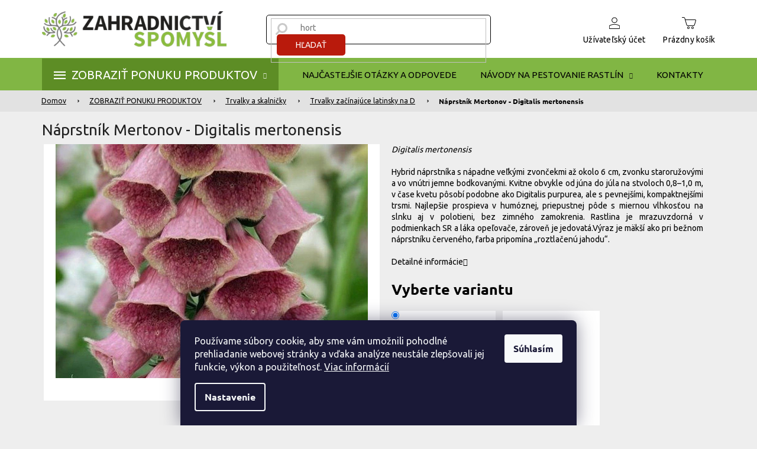

--- FILE ---
content_type: text/html; charset=utf-8
request_url: https://www.zahradnictvospomysl.sk/naprstnik-mertonov-digitalis-mertonensis/
body_size: 35467
content:
<!doctype html><html lang="sk" dir="ltr" class="header-background-light external-fonts-loaded"><head><meta charset="utf-8" /><meta name="viewport" content="width=device-width,initial-scale=1" /><title>Náprstník Mertonov - Digitalis mertonensis - Záhradníctvo Spomyšl</title><link rel="preconnect" href="https://cdn.myshoptet.com" /><link rel="dns-prefetch" href="https://cdn.myshoptet.com" /><link rel="preload" href="https://cdn.myshoptet.com/prj/dist/master/cms/libs/jquery/jquery-1.11.3.min.js" as="script" /><link href="https://cdn.myshoptet.com/prj/dist/master/cms/templates/frontend_templates/shared/css/font-face/ubuntu.css" rel="stylesheet"><link href="https://cdn.myshoptet.com/prj/dist/master/shop/dist/font-shoptet-11.css.62c94c7785ff2cea73b2.css" rel="stylesheet"><script>
dataLayer = [];
dataLayer.push({'shoptet' : {
    "pageId": 855,
    "pageType": "productDetail",
    "currency": "EUR",
    "currencyInfo": {
        "decimalSeparator": ",",
        "exchangeRate": 1,
        "priceDecimalPlaces": 2,
        "symbol": "\u20ac",
        "symbolLeft": 0,
        "thousandSeparator": " "
    },
    "language": "sk",
    "projectId": 552167,
    "product": {
        "id": 30825,
        "guid": "9247054e-855e-11ed-960d-ecf4bbd49285",
        "hasVariants": true,
        "codes": [
            {
                "code": 722045,
                "quantity": "0",
                "stocks": [
                    {
                        "id": 3,
                        "quantity": "0"
                    },
                    {
                        "id": 6,
                        "quantity": "0"
                    },
                    {
                        "id": 9,
                        "quantity": "0"
                    }
                ]
            },
            {
                "code": 3295,
                "quantity": "9",
                "stocks": [
                    {
                        "id": 6,
                        "quantity": "9"
                    },
                    {
                        "id": 3,
                        "quantity": "0"
                    },
                    {
                        "id": 9,
                        "quantity": "0"
                    }
                ]
            },
            {
                "code": 52695,
                "quantity": "0",
                "stocks": [
                    {
                        "id": 3,
                        "quantity": "0"
                    },
                    {
                        "id": 6,
                        "quantity": "0"
                    },
                    {
                        "id": 9,
                        "quantity": "0"
                    }
                ]
            }
        ],
        "name": "N\u00e1prstn\u00edk Mertonov - Digitalis mertonensis",
        "appendix": "",
        "weight": 0,
        "currentCategory": "Produkty | Trvalky a skalni\u010dky | Trvalky za\u010d\u00ednaj\u00face latinsky na D",
        "currentCategoryGuid": "b683ec24-852c-11ed-bbcd-ecf4bbd49285",
        "defaultCategory": "Produkty | Trvalky a skalni\u010dky | Trvalky za\u010d\u00ednaj\u00face latinsky na D",
        "defaultCategoryGuid": "b683ec24-852c-11ed-bbcd-ecf4bbd49285",
        "currency": "EUR",
        "priceWithVatMin": 2.8999999999999999,
        "priceWithVatMax": 4.9000000000000004
    },
    "stocks": [
        {
            "id": 9,
            "title": "E-SHOP-P\u0158EDOBJEDN\u00c1VKA",
            "isDeliveryPoint": 1,
            "visibleOnEshop": 1
        },
        {
            "id": 6,
            "title": "Sklad e-shop",
            "isDeliveryPoint": 1,
            "visibleOnEshop": 1
        },
        {
            "id": 3,
            "title": "Sklad prodejna",
            "isDeliveryPoint": 1,
            "visibleOnEshop": 1
        },
        {
            "id": "ext",
            "title": "Sklad",
            "isDeliveryPoint": 0,
            "visibleOnEshop": 1
        }
    ],
    "cartInfo": {
        "id": null,
        "freeShipping": false,
        "freeShippingFrom": null,
        "leftToFreeGift": {
            "formattedPrice": "0 \u20ac",
            "priceLeft": 0
        },
        "freeGift": false,
        "leftToFreeShipping": {
            "priceLeft": null,
            "dependOnRegion": null,
            "formattedPrice": null
        },
        "discountCoupon": [],
        "getNoBillingShippingPrice": {
            "withoutVat": 0,
            "vat": 0,
            "withVat": 0
        },
        "cartItems": [],
        "taxMode": "OSS"
    },
    "cart": [],
    "customer": {
        "priceRatio": 1,
        "priceListId": 1,
        "groupId": null,
        "registered": false,
        "mainAccount": false
    }
}});
dataLayer.push({'cookie_consent' : {
    "marketing": "denied",
    "analytics": "denied"
}});
document.addEventListener('DOMContentLoaded', function() {
    shoptet.consent.onAccept(function(agreements) {
        if (agreements.length == 0) {
            return;
        }
        dataLayer.push({
            'cookie_consent' : {
                'marketing' : (agreements.includes(shoptet.config.cookiesConsentOptPersonalisation)
                    ? 'granted' : 'denied'),
                'analytics': (agreements.includes(shoptet.config.cookiesConsentOptAnalytics)
                    ? 'granted' : 'denied')
            },
            'event': 'cookie_consent'
        });
    });
});
</script>
<meta property="og:type" content="website"><meta property="og:site_name" content="zahradnictvospomysl.sk"><meta property="og:url" content="https://www.zahradnictvospomysl.sk/naprstnik-mertonov-digitalis-mertonensis/"><meta property="og:title" content="Náprstník Mertonov - Digitalis mertonensis - Záhradníctvo Spomyšl"><meta name="author" content="Záhradníctvo Spomyšl"><meta name="web_author" content="Shoptet.sk"><meta name="dcterms.rightsHolder" content="www.zahradnictvospomysl.sk"><meta name="robots" content="index,follow"><meta property="og:image" content="https://cdn.myshoptet.com/usr/www.zahradnictvospomysl.sk/user/shop/big/30825_naprstnik-mertonov-digitalis-mertonensis.jpg?68d25b3c"><meta property="og:description" content="Digitalis × mertonensis sadenica náprstníka Mertonova so staroružovými zvončekmi VI–VII, 80–100 cm, mrazuvzdorný, pre prírodné záhony do slnka aj polotieňa."><meta name="description" content="Digitalis × mertonensis sadenica náprstníka Mertonova so staroružovými zvončekmi VI–VII, 80–100 cm, mrazuvzdorný, pre prírodné záhony do slnka aj polotieňa."><meta name="google-site-verification" content="NI5r_pcVOsufV86aA-Jvu-KkkNrHPhoMz9SMfNBsGqI"><meta property="product:price:amount" content="2.9"><meta property="product:price:currency" content="EUR"><style>:root {--color-primary: #000000;--color-primary-h: 0;--color-primary-s: 0%;--color-primary-l: 0%;--color-primary-hover: #666666;--color-primary-hover-h: 0;--color-primary-hover-s: 0%;--color-primary-hover-l: 40%;--color-secondary: #B91A0C;--color-secondary-h: 5;--color-secondary-s: 88%;--color-secondary-l: 39%;--color-secondary-hover: #910b00;--color-secondary-hover-h: 5;--color-secondary-hover-s: 100%;--color-secondary-hover-l: 28%;--color-tertiary: #81B644;--color-tertiary-h: 88;--color-tertiary-s: 46%;--color-tertiary-l: 49%;--color-tertiary-hover: #5d8d25;--color-tertiary-hover-h: 88;--color-tertiary-hover-s: 58%;--color-tertiary-hover-l: 35%;--color-header-background: #ffffff;--template-font: "Ubuntu";--template-headings-font: "Ubuntu";--header-background-url: none;--cookies-notice-background: #1A1937;--cookies-notice-color: #F8FAFB;--cookies-notice-button-hover: #f5f5f5;--cookies-notice-link-hover: #27263f;--templates-update-management-preview-mode-content: "Náhľad aktualizácií šablóny je aktívny pre váš prehliadač."}</style>
    
    <link href="https://cdn.myshoptet.com/prj/dist/master/shop/dist/main-11.less.5a24dcbbdabfd189c152.css" rel="stylesheet" />
                <link href="https://cdn.myshoptet.com/prj/dist/master/shop/dist/mobile-header-v1-11.less.1ee105d41b5f713c21aa.css" rel="stylesheet" />
    
    <script>var shoptet = shoptet || {};</script>
    <script src="https://cdn.myshoptet.com/prj/dist/master/shop/dist/main-3g-header.js.05f199e7fd2450312de2.js"></script>
<!-- User include --><!-- api 498(150) html code header -->
<script async src="https://scripts.luigisbox.tech/LBX-707628.js"></script><meta name="luigisbox-tracker-id" content="564311-707628,sk"/><script type="text/javascript">const isPlpEnabled = sessionStorage.getItem('lbPlpEnabled') === 'true';if (isPlpEnabled) {const style = document.createElement("style");style.type = "text/css";style.id = "lb-plp-style";style.textContent = `body.type-category #content-wrapper,body.type-search #content-wrapper,body.type-category #content,body.type-search #content,body.type-category #content-in,body.type-search #content-in,body.type-category #main-in,body.type-search #main-in {min-height: 100vh;}body.type-category #content-wrapper > *,body.type-search #content-wrapper > *,body.type-category #content > *,body.type-search #content > *,body.type-category #content-in > *,body.type-search #content-in > *,body.type-category #main-in > *,body.type-search #main-in > * {display: none;}`;document.head.appendChild(style);}</script>
<!-- project html code header -->
<script>
const fvSettings = {
navodyLevel2Class: [1959, 1962, 1965, 1968, 1971, 1974, 1977, 1980, 2376, 0138],
}
</script>

<script type="text/javascript" src="https://api.mapy.cz/loader.js" crossorigin="anonymous"></script>
<script type="text/javascript">Loader.load(null, {suggest: true});</script>

<style>
/* fanda */
body .products .product .p .p-in .p-bottom > div .p-tools .btn span::before {
    content: "Pridať do košíka";
}

body.type-detail .p-detail-tabs-wrapper .extended-description {
    display: block !important;
}

body.type-category #content-wrapper .content-wrapper-in .sidebar .sidebar-inner .box-categories #categories .categories > ul > li.expanded {
    border-left-width: 5px !important;
    border-right-width: 0 !important;
}
body.type-category #content-wrapper .content-wrapper-in .sidebar .sidebar-inner .box-categories #categories .categories ul ul a {
    padding: 5px 5px 5px 20px !important;
}
body.type-category #content-wrapper .content-wrapper-in .sidebar .sidebar-inner .box-categories #categories .categories ul a:hover {
    text-decoration: underline;
}

body.type-detail .p-info-wrapper .detail-parameters .variant-list td #simple-variants .advanced-parameter.fvDisable {
	position: relative;
}

body.type-detail .p-info-wrapper .detail-parameters .variant-list td #simple-variants .advanced-parameter.fvDisable:after {
    content: "Vypredané" !important;
    position: absolute;
    left: 20px;
    top: 20px;
    display: inline-block;
    color: white;
    background-color: #b91a0c;
    padding: 5px 10px;
    border-radius: 5px;
}

.advanced-parameter.fvSt-onStockBadge:after {
	content: "Skladom" !important;
}

.advanced-parameter.fvSt-onPreorderBadge:after {
	content: "Predobjednávka" !important;
}

@media (max-width: 767px) {
	.products-block.products .product .p .p-in .p-bottom > div .availability span {
    font-size: 13px !important;
	}
}

.fvCartSidebar body .popup-widget.cart-widget .fvCloseCartWidgetIcon::before, .fvCartSidebar body.admin-logged .popup-widget.cart-widget .fvCloseCartWidgetIcon::before {
	font-family: "shoptet";
}
</style>


<link rel="stylesheet" href="https://cdn.jsdelivr.net/npm/glider-js@1/glider.min.css">
<link rel="stylesheet" href="https://cdn.jsdelivr.net/npm/@fancyapps/ui/dist/fancybox.css"/>
<link href="https://api.fv-studio.cz/user/documents/upload/clients/zahradnictvi-spomysl.cz/css/style.min.css?fv-proxy&v=5.99&ver=" rel="stylesheet" />
<meta name="facebook-domain-verification" content="x7vrxumfxdvocv9v8uyl0earywfjyl" />


<!-- /User include --><link rel="shortcut icon" href="/favicon.ico" type="image/x-icon" /><link rel="canonical" href="https://www.zahradnictvospomysl.sk/naprstnik-mertonov-digitalis-mertonensis/" /><style>/* custom background */@media (min-width: 992px) {body {background-color: #EEEEEE ;background-position: left top;background-repeat: repeat !important;background-attachment: scroll;}}</style>    <!-- Global site tag (gtag.js) - Google Analytics -->
    <script async src="https://www.googletagmanager.com/gtag/js?id=17653623966"></script>
    <script>
        
        window.dataLayer = window.dataLayer || [];
        function gtag(){dataLayer.push(arguments);}
        

                    console.debug('default consent data');

            gtag('consent', 'default', {"ad_storage":"denied","analytics_storage":"denied","ad_user_data":"denied","ad_personalization":"denied","wait_for_update":500});
            dataLayer.push({
                'event': 'default_consent'
            });
        
        gtag('js', new Date());

        
                gtag('config', 'G-G7NTCX0V9Q', {"groups":"GA4","send_page_view":false,"content_group":"productDetail","currency":"EUR","page_language":"sk"});
        
                gtag('config', 'AW-11077729312', {"allow_enhanced_conversions":true});
        
                gtag('config', 'AW-17653623966', {"allow_enhanced_conversions":true});
        
        
        
        
                    gtag('event', 'page_view', {"send_to":"GA4","page_language":"sk","content_group":"productDetail","currency":"EUR"});
        
                gtag('set', 'currency', 'EUR');

        gtag('event', 'view_item', {
            "send_to": "UA",
            "items": [
                {
                    "id": "722045",
                    "name": "N\u00e1prstn\u00edk Mertonov - Digitalis mertonensis",
                    "category": "Produkty \/ Trvalky a skalni\u010dky \/ Trvalky za\u010d\u00ednaj\u00face latinsky na D",
                                                            "variant": "Balenie: kontajner p9",
                                        "price": 2.36
                }
            ]
        });
        
        
        
        
        
                    gtag('event', 'view_item', {"send_to":"GA4","page_language":"sk","content_group":"productDetail","value":2.3599999999999999,"currency":"EUR","items":[{"item_id":"722045","item_name":"N\u00e1prstn\u00edk Mertonov - Digitalis mertonensis","item_category":"Produkty","item_category2":"Trvalky a skalni\u010dky","item_category3":"Trvalky za\u010d\u00ednaj\u00face latinsky na D","item_variant":"722045~Balenie: kontajner p9","price":2.3599999999999999,"quantity":1,"index":0}]});
        
        
        
        
        
        
        
        document.addEventListener('DOMContentLoaded', function() {
            if (typeof shoptet.tracking !== 'undefined') {
                for (var id in shoptet.tracking.bannersList) {
                    gtag('event', 'view_promotion', {
                        "send_to": "UA",
                        "promotions": [
                            {
                                "id": shoptet.tracking.bannersList[id].id,
                                "name": shoptet.tracking.bannersList[id].name,
                                "position": shoptet.tracking.bannersList[id].position
                            }
                        ]
                    });
                }
            }

            shoptet.consent.onAccept(function(agreements) {
                if (agreements.length !== 0) {
                    console.debug('gtag consent accept');
                    var gtagConsentPayload =  {
                        'ad_storage': agreements.includes(shoptet.config.cookiesConsentOptPersonalisation)
                            ? 'granted' : 'denied',
                        'analytics_storage': agreements.includes(shoptet.config.cookiesConsentOptAnalytics)
                            ? 'granted' : 'denied',
                                                                                                'ad_user_data': agreements.includes(shoptet.config.cookiesConsentOptPersonalisation)
                            ? 'granted' : 'denied',
                        'ad_personalization': agreements.includes(shoptet.config.cookiesConsentOptPersonalisation)
                            ? 'granted' : 'denied',
                        };
                    console.debug('update consent data', gtagConsentPayload);
                    gtag('consent', 'update', gtagConsentPayload);
                    dataLayer.push(
                        { 'event': 'update_consent' }
                    );
                }
            });
        });
    </script>
</head><body class="desktop id-855 in-trvalky-zacinajici-latinsky-na-d template-11 type-product type-detail one-column-body columns-4 ums_forms_redesign--off ums_a11y_category_page--on ums_discussion_rating_forms--off ums_flags_display_unification--on ums_a11y_login--off mobile-header-version-1"><noscript>
    <style>
        #header {
            padding-top: 0;
            position: relative !important;
            top: 0;
        }
        .header-navigation {
            position: relative !important;
        }
        .overall-wrapper {
            margin: 0 !important;
        }
        body:not(.ready) {
            visibility: visible !important;
        }
    </style>
    <div class="no-javascript">
        <div class="no-javascript__title">Musíte zmeniť nastavenie vášho prehliadača</div>
        <div class="no-javascript__text">Pozrite sa na: <a href="https://www.google.com/support/bin/answer.py?answer=23852">Ako povoliť JavaScript vo vašom prehliadači</a>.</div>
        <div class="no-javascript__text">Ak používate software na blokovanie reklám, možno bude potrebné, aby ste povolili JavaScript z tejto stránky.</div>
        <div class="no-javascript__text">Ďakujeme.</div>
    </div>
</noscript>

        <div id="fb-root"></div>
        <script>
            window.fbAsyncInit = function() {
                FB.init({
//                    appId            : 'your-app-id',
                    autoLogAppEvents : true,
                    xfbml            : true,
                    version          : 'v19.0'
                });
            };
        </script>
        <script async defer crossorigin="anonymous" src="https://connect.facebook.net/sk_SK/sdk.js"></script>    <div class="siteCookies siteCookies--bottom siteCookies--dark js-siteCookies" role="dialog" data-testid="cookiesPopup" data-nosnippet>
        <div class="siteCookies__form">
            <div class="siteCookies__content">
                <div class="siteCookies__text">
                    Používame súbory cookie, aby sme vám umožnili pohodlné prehliadanie webovej stránky a vďaka analýze neustále zlepšovali jej funkcie, výkon a použiteľnosť. <a href="/podmienky-ochrany-osobnych-udajov/" target="_blank" rel="noopener noreferrer">Viac informácií</a>
                </div>
                <p class="siteCookies__links">
                    <button class="siteCookies__link js-cookies-settings" aria-label="Nastavenia cookies" data-testid="cookiesSettings">Nastavenie</button>
                </p>
            </div>
            <div class="siteCookies__buttonWrap">
                                <button class="siteCookies__button js-cookiesConsentSubmit" value="all" aria-label="Prijať cookies" data-testid="buttonCookiesAccept">Súhlasím</button>
            </div>
        </div>
        <script>
            document.addEventListener("DOMContentLoaded", () => {
                const siteCookies = document.querySelector('.js-siteCookies');
                document.addEventListener("scroll", shoptet.common.throttle(() => {
                    const st = document.documentElement.scrollTop;
                    if (st > 1) {
                        siteCookies.classList.add('siteCookies--scrolled');
                    } else {
                        siteCookies.classList.remove('siteCookies--scrolled');
                    }
                }, 100));
            });
        </script>
    </div>
<a href="#content" class="skip-link sr-only">Prejsť na obsah</a><div class="overall-wrapper"><div class="user-action"><div class="container"><div class="user-action-in"><div class="user-action-login popup-widget login-widget"><div class="popup-widget-inner"><h2 id="loginHeading">Prihlásenie k vášmu účtu</h2><div id="customerLogin"><form action="/action/Customer/Login/" method="post" id="formLoginIncluded" class="csrf-enabled formLogin" data-testid="formLogin"><input type="hidden" name="referer" value="" /><div class="form-group"><div class="input-wrapper email js-validated-element-wrapper no-label"><input type="email" name="email" class="form-control" autofocus placeholder="E-mailová adresa (napr. jan@novak.sk)" data-testid="inputEmail" autocomplete="email" required /></div></div><div class="form-group"><div class="input-wrapper password js-validated-element-wrapper no-label"><input type="password" name="password" class="form-control" placeholder="Heslo" data-testid="inputPassword" autocomplete="current-password" required /><span class="no-display">Nemôžete vyplniť toto pole</span><input type="text" name="surname" value="" class="no-display" /></div></div><div class="form-group"><div class="login-wrapper"><button type="submit" class="btn btn-secondary btn-text btn-login" data-testid="buttonSubmit">Prihlásiť sa</button><div class="password-helper"><a href="/registracia/" data-testid="signup" rel="nofollow">Nová registrácia</a><a href="/klient/zabudnute-heslo/" rel="nofollow">Zabudnuté heslo</a></div></div></div></form>
</div></div></div>
    <div id="cart-widget" class="user-action-cart popup-widget cart-widget loader-wrapper" data-testid="popupCartWidget" role="dialog" aria-hidden="true"><div class="popup-widget-inner cart-widget-inner place-cart-here"><div class="loader-overlay"><div class="loader"></div></div></div><div class="cart-widget-button"><a href="/kosik/" class="btn btn-conversion" id="continue-order-button" rel="nofollow" data-testid="buttonNextStep">Pokračovať do košíka</a></div></div></div>
</div></div><div class="top-navigation-bar" data-testid="topNavigationBar">

    <div class="container">

        <div class="top-navigation-contacts">
            <strong>Zákaznícka podpora:</strong><a href="tel:+421911311770" class="project-phone" aria-label="Zavolať na +421911311770" data-testid="contactboxPhone"><span>+421911311770</span></a><a href="mailto:info@zahradnictvospomysl.sk" class="project-email" data-testid="contactboxEmail"><span>info@zahradnictvospomysl.sk</span></a>        </div>

                            <div class="top-navigation-menu">
                <div class="top-navigation-menu-trigger"></div>
                <ul class="top-navigation-bar-menu">
                                            <li class="top-navigation-menu-item-39">
                            <a href="/obchodne-podmienky/">Obchodné podmienky</a>
                        </li>
                                            <li class="top-navigation-menu-item-691">
                            <a href="/podmienky-ochrany-osobnych-udajov/">Podmienky ochrany osobných údajov</a>
                        </li>
                                    </ul>
                <ul class="top-navigation-bar-menu-helper"></ul>
            </div>
        
        <div class="top-navigation-tools top-navigation-tools--language">
            <div class="responsive-tools">
                <a href="#" class="toggle-window" data-target="search" aria-label="Hľadať" data-testid="linkSearchIcon"></a>
                                                            <a href="#" class="toggle-window" data-target="login"></a>
                                                    <a href="#" class="toggle-window" data-target="navigation" aria-label="Menu" data-testid="hamburgerMenu"></a>
            </div>
                        <a href="/login/?backTo=%2Fnaprstnik-mertonov-digitalis-mertonensis%2F" class="top-nav-button top-nav-button-login primary login toggle-window" data-target="login" data-testid="signin" rel="nofollow"><span>Prihlásenie</span></a>        </div>

    </div>

</div>
<header id="header"><div class="container navigation-wrapper">
    <div class="header-top">
        <div class="site-name-wrapper">
            <div class="site-name"><a href="/" data-testid="linkWebsiteLogo"><img src="https://cdn.myshoptet.com/usr/www.zahradnictvospomysl.sk/user/logos/logo.png" alt="Záhradníctvo Spomyšl" fetchpriority="low" /></a></div>        </div>
        <div class="search" itemscope itemtype="https://schema.org/WebSite">
            <meta itemprop="headline" content="Trvalky začínajúce latinsky na D"/><meta itemprop="url" content="https://www.zahradnictvospomysl.sk"/><meta itemprop="text" content="Digitalis × mertonensis sadenica náprstníka Mertonova so staroružovými zvončekmi VI–VII, 80–100 cm, mrazuvzdorný, pre prírodné záhony do slnka aj polotieňa."/>            <form action="/action/ProductSearch/prepareString/" method="post"
    id="formSearchForm" class="search-form compact-form js-search-main"
    itemprop="potentialAction" itemscope itemtype="https://schema.org/SearchAction" data-testid="searchForm">
    <fieldset>
        <meta itemprop="target"
            content="https://www.zahradnictvospomysl.sk/vyhladavanie/?string={string}"/>
        <input type="hidden" name="language" value="sk"/>
        
            
<input
    type="search"
    name="string"
        class="query-input form-control search-input js-search-input"
    placeholder="Napíšte, čo hľadáte"
    autocomplete="off"
    required
    itemprop="query-input"
    aria-label="Vyhľadávanie"
    data-testid="searchInput"
>
            <button type="submit" class="btn btn-default" data-testid="searchBtn">Hľadať</button>
        
    </fieldset>
</form>
        </div>
        <div class="navigation-buttons">
                
    <a href="/kosik/" class="btn btn-icon toggle-window cart-count" data-target="cart" data-hover="true" data-redirect="true" data-testid="headerCart" rel="nofollow" aria-haspopup="dialog" aria-expanded="false" aria-controls="cart-widget">
        
                <span class="sr-only">Nákupný košík</span>
        
            <span class="cart-price visible-lg-inline-block" data-testid="headerCartPrice">
                                    Prázdny košík                            </span>
        
    
            </a>
        </div>
    </div>
    <nav id="navigation" aria-label="Hlavné menu" data-collapsible="true"><div class="navigation-in menu"><ul class="menu-level-1" role="menubar" data-testid="headerMenuItems"><li class="menu-item-708 ext" role="none"><a href="/produkty/" data-testid="headerMenuItem" role="menuitem" aria-haspopup="true" aria-expanded="false"><b>ZOBRAZIŤ PONUKU PRODUKTOV</b><span class="submenu-arrow"></span></a><ul class="menu-level-2" aria-label="ZOBRAZIŤ PONUKU PRODUKTOV" tabindex="-1" role="menu"><li class="menu-item-831" role="none"><a href="/novo-naskladnene/" class="menu-image" data-testid="headerMenuItem" tabindex="-1" aria-hidden="true"><img src="data:image/svg+xml,%3Csvg%20width%3D%22140%22%20height%3D%22100%22%20xmlns%3D%22http%3A%2F%2Fwww.w3.org%2F2000%2Fsvg%22%3E%3C%2Fsvg%3E" alt="" aria-hidden="true" width="140" height="100"  data-src="https://cdn.myshoptet.com/usr/www.zahradnictvospomysl.sk/user/categories/thumb/baske.jpg" fetchpriority="low" /></a><div><a href="/novo-naskladnene/" data-testid="headerMenuItem" role="menuitem"><span>Novo naskladnené</span></a>
                        </div></li><li class="menu-item-2456" role="none"><a href="/akcia/" class="menu-image" data-testid="headerMenuItem" tabindex="-1" aria-hidden="true"><img src="data:image/svg+xml,%3Csvg%20width%3D%22140%22%20height%3D%22100%22%20xmlns%3D%22http%3A%2F%2Fwww.w3.org%2F2000%2Fsvg%22%3E%3C%2Fsvg%3E" alt="" aria-hidden="true" width="140" height="100"  data-src="https://cdn.myshoptet.com/usr/www.zahradnictvospomysl.sk/user/categories/thumb/akce4.jpg" fetchpriority="low" /></a><div><a href="/akcia/" data-testid="headerMenuItem" role="menuitem"><span>Akcia</span></a>
                        </div></li><li class="menu-item-774 has-third-level" role="none"><a href="/ovocne-stromy/" class="menu-image" data-testid="headerMenuItem" tabindex="-1" aria-hidden="true"><img src="data:image/svg+xml,%3Csvg%20width%3D%22140%22%20height%3D%22100%22%20xmlns%3D%22http%3A%2F%2Fwww.w3.org%2F2000%2Fsvg%22%3E%3C%2Fsvg%3E" alt="" aria-hidden="true" width="140" height="100"  data-src="https://cdn.myshoptet.com/usr/www.zahradnictvospomysl.sk/user/categories/thumb/ovoce.jpg" fetchpriority="low" /></a><div><a href="/ovocne-stromy/" data-testid="headerMenuItem" role="menuitem"><span>Ovocné stromy</span></a>
                                                    <ul class="menu-level-3" role="menu">
                                                                    <li class="menu-item-861" role="none">
                                        <a href="/stlpovite-a-zakrsle-ovocne-stromy/" data-testid="headerMenuItem" role="menuitem">
                                            Stĺpovité a zakrslé ovocné stromy</a>,                                    </li>
                                                                    <li class="menu-item-1032" role="none">
                                        <a href="/jablone/" data-testid="headerMenuItem" role="menuitem">
                                            Jablone</a>,                                    </li>
                                                                    <li class="menu-item-1008" role="none">
                                        <a href="/hrusne/" data-testid="headerMenuItem" role="menuitem">
                                            Hrušne</a>,                                    </li>
                                                                    <li class="menu-item-777" role="none">
                                        <a href="/azijske-hrusky/" data-testid="headerMenuItem" role="menuitem">
                                            Ázijské hrušky</a>,                                    </li>
                                                                    <li class="menu-item-1347" role="none">
                                        <a href="/ceresne/" data-testid="headerMenuItem" role="menuitem">
                                            Čerešne</a>,                                    </li>
                                                                    <li class="menu-item-1350" role="none">
                                        <a href="/sloupovite-a-malovzrustne-tresne/" data-testid="headerMenuItem" role="menuitem">
                                            Sltĺpovité a málovzrastné čerešne</a>,                                    </li>
                                                                    <li class="menu-item-1368" role="none">
                                        <a href="/visne/" data-testid="headerMenuItem" role="menuitem">
                                            Višne</a>,                                    </li>
                                                                    <li class="menu-item-864" role="none">
                                        <a href="/broskyne/" data-testid="headerMenuItem" role="menuitem">
                                            Broskyne</a>,                                    </li>
                                                                    <li class="menu-item-1188" role="none">
                                        <a href="/marhule/" data-testid="headerMenuItem" role="menuitem">
                                            Marhule</a>,                                    </li>
                                                                    <li class="menu-item-1206" role="none">
                                        <a href="/nektarinky/" data-testid="headerMenuItem" role="menuitem">
                                            Nektarinky</a>,                                    </li>
                                                                    <li class="menu-item-1314" role="none">
                                        <a href="/slivky-a-ringloty/" data-testid="headerMenuItem" role="menuitem">
                                            Slivky a ringlóty</a>,                                    </li>
                                                                    <li class="menu-item-825" role="none">
                                        <a href="/blumy-a-slivkomarhule/" data-testid="headerMenuItem" role="menuitem">
                                            Blumy a Slivkomarhule</a>,                                    </li>
                                                                    <li class="menu-item-1113" role="none">
                                        <a href="/kdoulon/" data-testid="headerMenuItem" role="menuitem">
                                            Dule</a>,                                    </li>
                                                                    <li class="menu-item-1302" role="none">
                                        <a href="/ryngle/" data-testid="headerMenuItem" role="menuitem">
                                            Ringlóty</a>,                                    </li>
                                                                    <li class="menu-item-1191" role="none">
                                        <a href="/mirabelky/" data-testid="headerMenuItem" role="menuitem">
                                            Mirabelky</a>,                                    </li>
                                                                    <li class="menu-item-822" role="none">
                                        <a href="/japonske-slivky/" data-testid="headerMenuItem" role="menuitem">
                                            Japonské slivky</a>,                                    </li>
                                                                    <li class="menu-item-1224" role="none">
                                        <a href="/vlasske-orechy/" data-testid="headerMenuItem" role="menuitem">
                                            Vlašské orechy</a>,                                    </li>
                                                                    <li class="menu-item-1107" role="none">
                                        <a href="/jedle-gastany/" data-testid="headerMenuItem" role="menuitem">
                                            Jedlé gaštany</a>,                                    </li>
                                                                    <li class="menu-item-1164" role="none">
                                        <a href="/liskove-orechy/" data-testid="headerMenuItem" role="menuitem">
                                            Lieskové orechy</a>,                                    </li>
                                                                    <li class="menu-item-939" role="none">
                                        <a href="/drien-velkoplody/" data-testid="headerMenuItem" role="menuitem">
                                            Drieň veľkoplodý</a>,                                    </li>
                                                                    <li class="menu-item-2825" role="none">
                                        <a href="/pistacie/" data-testid="headerMenuItem" role="menuitem">
                                            Pistácie</a>,                                    </li>
                                                                    <li class="menu-item-2259" role="none">
                                        <a href="/mandle/" data-testid="headerMenuItem" role="menuitem">
                                            Mandle</a>,                                    </li>
                                                                    <li class="menu-item-1086" role="none">
                                        <a href="/jarabiny-3/" data-testid="headerMenuItem" role="menuitem">
                                            Jarabiny</a>,                                    </li>
                                                                    <li class="menu-item-2795" role="none">
                                        <a href="/kaki-2/" data-testid="headerMenuItem" role="menuitem">
                                            Kaki</a>,                                    </li>
                                                                    <li class="menu-item-2072" role="none">
                                        <a href="/duo-ovocne-stromky/" data-testid="headerMenuItem" role="menuitem">
                                            DUO ovocné stromky</a>,                                    </li>
                                                                    <li class="menu-item-2340" role="none">
                                        <a href="/stare-ovocne-odrody/" data-testid="headerMenuItem" role="menuitem">
                                            Staré ovocné odrody</a>,                                    </li>
                                                                    <li class="menu-item-2349" role="none">
                                        <a href="/okrasne-jablone/" data-testid="headerMenuItem" role="menuitem">
                                            Okrasné jablone</a>,                                    </li>
                                                                    <li class="menu-item-2346" role="none">
                                        <a href="/ovocno-stromy-v-kontajneroch/" data-testid="headerMenuItem" role="menuitem">
                                            Ovocné stromy v kontajneroch</a>                                    </li>
                                                            </ul>
                        </div></li><li class="menu-item-1251 has-third-level" role="none"><a href="/vinic/" class="menu-image" data-testid="headerMenuItem" tabindex="-1" aria-hidden="true"><img src="data:image/svg+xml,%3Csvg%20width%3D%22140%22%20height%3D%22100%22%20xmlns%3D%22http%3A%2F%2Fwww.w3.org%2F2000%2Fsvg%22%3E%3C%2Fsvg%3E" alt="" aria-hidden="true" width="140" height="100"  data-src="https://cdn.myshoptet.com/usr/www.zahradnictvospomysl.sk/user/categories/thumb/vinn__.jpg" fetchpriority="low" /></a><div><a href="/vinic/" data-testid="headerMenuItem" role="menuitem"><span>Vinič</span></a>
                                                    <ul class="menu-level-3" role="menu">
                                                                    <li class="menu-item-1254" role="none">
                                        <a href="/okrasna-vinna-reva/" data-testid="headerMenuItem" role="menuitem">
                                            Okrasný vinič</a>,                                    </li>
                                                                    <li class="menu-item-1257" role="none">
                                        <a href="/stolni-odrudy/" data-testid="headerMenuItem" role="menuitem">
                                            Stolové odrody</a>,                                    </li>
                                                                    <li class="menu-item-1260" role="none">
                                        <a href="/bezsemenne-odrudy/" data-testid="headerMenuItem" role="menuitem">
                                            Bezsemenné odrody</a>,                                    </li>
                                                                    <li class="menu-item-1263" role="none">
                                        <a href="/mostove-odrudy/" data-testid="headerMenuItem" role="menuitem">
                                            Muštové odrody</a>                                    </li>
                                                            </ul>
                        </div></li><li class="menu-item-1050 has-third-level" role="none"><a href="/jahody/" class="menu-image" data-testid="headerMenuItem" tabindex="-1" aria-hidden="true"><img src="data:image/svg+xml,%3Csvg%20width%3D%22140%22%20height%3D%22100%22%20xmlns%3D%22http%3A%2F%2Fwww.w3.org%2F2000%2Fsvg%22%3E%3C%2Fsvg%3E" alt="" aria-hidden="true" width="140" height="100"  data-src="https://cdn.myshoptet.com/usr/www.zahradnictvospomysl.sk/user/categories/thumb/999.jpg" fetchpriority="low" /></a><div><a href="/jahody/" data-testid="headerMenuItem" role="menuitem"><span>Jahody</span></a>
                                                    <ul class="menu-level-3" role="menu">
                                                                    <li class="menu-item-1056" role="none">
                                        <a href="/staleplodiace-jahody/" data-testid="headerMenuItem" role="menuitem">
                                            Stáleplodiace jahody</a>,                                    </li>
                                                                    <li class="menu-item-1053" role="none">
                                        <a href="/skore-jahody/" data-testid="headerMenuItem" role="menuitem">
                                            Skoré jahody</a>,                                    </li>
                                                                    <li class="menu-item-1062" role="none">
                                        <a href="/polorane-jahodniky/" data-testid="headerMenuItem" role="menuitem">
                                            Polorané jahodníky</a>,                                    </li>
                                                                    <li class="menu-item-1059" role="none">
                                        <a href="/pozdni-jahodniky/" data-testid="headerMenuItem" role="menuitem">
                                            Pozdní jahodníky</a>                                    </li>
                                                            </ul>
                        </div></li><li class="menu-item-1176" role="none"><a href="/maliny/" class="menu-image" data-testid="headerMenuItem" tabindex="-1" aria-hidden="true"><img src="data:image/svg+xml,%3Csvg%20width%3D%22140%22%20height%3D%22100%22%20xmlns%3D%22http%3A%2F%2Fwww.w3.org%2F2000%2Fsvg%22%3E%3C%2Fsvg%3E" alt="" aria-hidden="true" width="140" height="100"  data-src="https://cdn.myshoptet.com/usr/www.zahradnictvospomysl.sk/user/categories/thumb/54654.jpg" fetchpriority="low" /></a><div><a href="/maliny/" data-testid="headerMenuItem" role="menuitem"><span>Maliny</span></a>
                        </div></li><li class="menu-item-744 has-third-level" role="none"><a href="/okrasne-kere-a-stromy/" class="menu-image" data-testid="headerMenuItem" tabindex="-1" aria-hidden="true"><img src="data:image/svg+xml,%3Csvg%20width%3D%22140%22%20height%3D%22100%22%20xmlns%3D%22http%3A%2F%2Fwww.w3.org%2F2000%2Fsvg%22%3E%3C%2Fsvg%3E" alt="" aria-hidden="true" width="140" height="100"  data-src="https://cdn.myshoptet.com/usr/www.zahradnictvospomysl.sk/user/categories/thumb/cercis.jpg" fetchpriority="low" /></a><div><a href="/okrasne-kere-a-stromy/" data-testid="headerMenuItem" role="menuitem"><span>Okrasné kríky a stromy</span></a>
                                                    <ul class="menu-level-3" role="menu">
                                                                    <li class="menu-item-2559" role="none">
                                        <a href="/abelia/" data-testid="headerMenuItem" role="menuitem">
                                            Abélia</a>,                                    </li>
                                                                    <li class="menu-item-747" role="none">
                                        <a href="/akaty-trnovniky/" data-testid="headerMenuItem" role="menuitem">
                                            Agáty</a>,                                    </li>
                                                                    <li class="menu-item-1431" role="none">
                                        <a href="/albizie/" data-testid="headerMenuItem" role="menuitem">
                                            Albízie</a>,                                    </li>
                                                                    <li class="menu-item-759" role="none">
                                        <a href="/ambrone/" data-testid="headerMenuItem" role="menuitem">
                                            Ambrovníky</a>,                                    </li>
                                                                    <li class="menu-item-1434" role="none">
                                        <a href="/bambusy/" data-testid="headerMenuItem" role="menuitem">
                                            Bambusy</a>,                                    </li>
                                                                    <li class="menu-item-867" role="none">
                                        <a href="/brsleny/" data-testid="headerMenuItem" role="menuitem">
                                            Bršleny</a>,                                    </li>
                                                                    <li class="menu-item-876" role="none">
                                        <a href="/brezy/" data-testid="headerMenuItem" role="menuitem">
                                            Brezy</a>,                                    </li>
                                                                    <li class="menu-item-1092" role="none">
                                        <a href="/bresty/" data-testid="headerMenuItem" role="menuitem">
                                            Bresty</a>,                                    </li>
                                                                    <li class="menu-item-879" role="none">
                                        <a href="/buky/" data-testid="headerMenuItem" role="menuitem">
                                            Buky</a>,                                    </li>
                                                                    <li class="menu-item-1221" role="none">
                                        <a href="/bradavce-caryopteris/" data-testid="headerMenuItem" role="menuitem">
                                            Bradavce-Caryopteris</a>,                                    </li>
                                                                    <li class="menu-item-1383" role="none">
                                        <a href="/buxus-kruspan/" data-testid="headerMenuItem" role="menuitem">
                                            Buxus - krušpán</a>,                                    </li>
                                                                    <li class="menu-item-1407" role="none">
                                        <a href="/cercidovniky-a-judasovce/" data-testid="headerMenuItem" role="menuitem">
                                            Cercidovníky a Judášovce</a>,                                    </li>
                                                                    <li class="menu-item-888" role="none">
                                        <a href="/cezminy/" data-testid="headerMenuItem" role="menuitem">
                                            Cezmíny</a>,                                    </li>
                                                                    <li class="menu-item-1410" role="none">
                                        <a href="/cierne-bazy/" data-testid="headerMenuItem" role="menuitem">
                                            Čierne bazy</a>,                                    </li>
                                                                    <li class="menu-item-1437" role="none">
                                        <a href="/cervienky-photinia/" data-testid="headerMenuItem" role="menuitem">
                                            Červienky- Photinia</a>,                                    </li>
                                                                    <li class="menu-item-942" role="none">
                                        <a href="/drace/" data-testid="headerMenuItem" role="menuitem">
                                            Dráče</a>,                                    </li>
                                                                    <li class="menu-item-945" role="none">
                                        <a href="/duby/" data-testid="headerMenuItem" role="menuitem">
                                            Duby</a>,                                    </li>
                                                                    <li class="menu-item-1116" role="none">
                                        <a href="/dulovce/" data-testid="headerMenuItem" role="menuitem">
                                            Dulovce</a>,                                    </li>
                                                                    <li class="menu-item-2846" role="none">
                                        <a href="/eukalyptus/" data-testid="headerMenuItem" role="menuitem">
                                            Eukalyptus</a>,                                    </li>
                                                                    <li class="menu-item-2283" role="none">
                                        <a href="/exochordy/" data-testid="headerMenuItem" role="menuitem">
                                            Exochordy</a>,                                    </li>
                                                                    <li class="menu-item-2277" role="none">
                                        <a href="/fotergily/" data-testid="headerMenuItem" role="menuitem">
                                            Fotergily</a>,                                    </li>
                                                                    <li class="menu-item-1095" role="none">
                                        <a href="/ginkgo-biloba/" data-testid="headerMenuItem" role="menuitem">
                                            Ginkgo biloba</a>,                                    </li>
                                                                    <li class="menu-item-933" role="none">
                                        <a href="/gledicie/" data-testid="headerMenuItem" role="menuitem">
                                            Gledíčie</a>,                                    </li>
                                                                    <li class="menu-item-1362" role="none">
                                        <a href="/hamamely/" data-testid="headerMenuItem" role="menuitem">
                                            Hamamely</a>,                                    </li>
                                                                    <li class="menu-item-972" role="none">
                                        <a href="/hlohy/" data-testid="headerMenuItem" role="menuitem">
                                            Hlohy</a>,                                    </li>
                                                                    <li class="menu-item-2280" role="none">
                                        <a href="/hlosiny/" data-testid="headerMenuItem" role="menuitem">
                                            Hlošiny</a>,                                    </li>
                                                                    <li class="menu-item-966" role="none">
                                        <a href="/hraby/" data-testid="headerMenuItem" role="menuitem">
                                            Hraby</a>,                                    </li>
                                                                    <li class="menu-item-1029" role="none">
                                        <a href="/ibisteky/" data-testid="headerMenuItem" role="menuitem">
                                            Ibišteky</a>,                                    </li>
                                                                    <li class="menu-item-2337" role="none">
                                        <a href="/imelovniky/" data-testid="headerMenuItem" role="menuitem">
                                            Imelovníky</a>,                                    </li>
                                                                    <li class="menu-item-1047" role="none">
                                        <a href="/jablone-okrasne/" data-testid="headerMenuItem" role="menuitem">
                                            Jablone okrasné</a>,                                    </li>
                                                                    <li class="menu-item-936" role="none">
                                        <a href="/japonske-driene/" data-testid="headerMenuItem" role="menuitem">
                                            Japonské driene- driene</a>,                                    </li>
                                                                    <li class="menu-item-1080" role="none">
                                        <a href="/japonske-javory/" data-testid="headerMenuItem" role="menuitem">
                                            Japonské javory</a>,                                    </li>
                                                                    <li class="menu-item-1089" role="none">
                                        <a href="/jarabiny/" data-testid="headerMenuItem" role="menuitem">
                                            Jarabiny</a>,                                    </li>
                                                                    <li class="menu-item-1425" role="none">
                                        <a href="/jasene/" data-testid="headerMenuItem" role="menuitem">
                                            Jasene</a>,                                    </li>
                                                                    <li class="menu-item-1077" role="none">
                                        <a href="/javory/" data-testid="headerMenuItem" role="menuitem">
                                            Javory</a>,                                    </li>
                                                                    <li class="menu-item-1074" role="none">
                                        <a href="/jazmin-pajazmin/" data-testid="headerMenuItem" role="menuitem">
                                            Jazmín -Pajazmín</a>,                                    </li>
                                                                    <li class="menu-item-1398" role="none">
                                        <a href="/jelse/" data-testid="headerMenuItem" role="menuitem">
                                            Jelše</a>,                                    </li>
                                                                    <li class="menu-item-2286" role="none">
                                        <a href="/jochovce/" data-testid="headerMenuItem" role="menuitem">
                                            Jochovce</a>,                                    </li>
                                                                    <li class="menu-item-2373" role="none">
                                        <a href="/judasovce/" data-testid="headerMenuItem" role="menuitem">
                                            Judášovce</a>,                                    </li>
                                                                    <li class="menu-item-1461" role="none">
                                        <a href="/kalmie/" data-testid="headerMenuItem" role="menuitem">
                                            Kalmie</a>,                                    </li>
                                                                    <li class="menu-item-1104" role="none">
                                        <a href="/kaliny/" data-testid="headerMenuItem" role="menuitem">
                                            Kaliny</a>,                                    </li>
                                                                    <li class="menu-item-2942" role="none">
                                        <a href="/kamelie/" data-testid="headerMenuItem" role="menuitem">
                                            Kamélie</a>,                                    </li>
                                                                    <li class="menu-item-1110" role="none">
                                        <a href="/katalpy/" data-testid="headerMenuItem" role="menuitem">
                                            Katalpy</a>,                                    </li>
                                                                    <li class="menu-item-909" role="none">
                                        <a href="/karagany/" data-testid="headerMenuItem" role="menuitem">
                                            Karagany</a>,                                    </li>
                                                                    <li class="menu-item-2289" role="none">
                                        <a href="/krasnoplodky/" data-testid="headerMenuItem" role="menuitem">
                                            Krásnoplodky</a>,                                    </li>
                                                                    <li class="menu-item-2295" role="none">
                                        <a href="/leucothoe/" data-testid="headerMenuItem" role="menuitem">
                                            Leucothoe</a>,                                    </li>
                                                                    <li class="menu-item-1167" role="none">
                                        <a href="/liesky-okrasne/" data-testid="headerMenuItem" role="menuitem">
                                            Liesky okrasné</a>,                                    </li>
                                                                    <li class="menu-item-1161" role="none">
                                        <a href="/lipy/" data-testid="headerMenuItem" role="menuitem">
                                            Lipy</a>,                                    </li>
                                                                    <li class="menu-item-2298" role="none">
                                        <a href="/lykovce/" data-testid="headerMenuItem" role="menuitem">
                                            Lykovce</a>,                                    </li>
                                                                    <li class="menu-item-2319" role="none">
                                        <a href="/lubovniky/" data-testid="headerMenuItem" role="menuitem">
                                            Ľubovníky</a>,                                    </li>
                                                                    <li class="menu-item-2271" role="none">
                                        <a href="/mahonie-2/" data-testid="headerMenuItem" role="menuitem">
                                            Mahónie</a>,                                    </li>
                                                                    <li class="menu-item-1125" role="none">
                                        <a href="/motylie-kriky-budleje/" data-testid="headerMenuItem" role="menuitem">
                                            Motýlie kríky- Budleje</a>,                                    </li>
                                                                    <li class="menu-item-1455" role="none">
                                        <a href="/nandina-nebesky-bambus/" data-testid="headerMenuItem" role="menuitem">
                                            Nandina - nebeský bambus</a>,                                    </li>
                                                                    <li class="menu-item-1197" role="none">
                                        <a href="/natrzniky/" data-testid="headerMenuItem" role="menuitem">
                                            Nátržníky</a>,                                    </li>
                                                                    <li class="menu-item-1326" role="none">
                                        <a href="/orgovany/" data-testid="headerMenuItem" role="menuitem">
                                            Orgovány</a>,                                    </li>
                                                                    <li class="menu-item-1098" role="none">
                                        <a href="/pagastany-gastany/" data-testid="headerMenuItem" role="menuitem">
                                            Pagaštany-gaštany</a>,                                    </li>
                                                                    <li class="menu-item-2882" role="none">
                                        <a href="/palmy/" data-testid="headerMenuItem" role="menuitem">
                                            Palmy</a>,                                    </li>
                                                                    <li class="menu-item-2334" role="none">
                                        <a href="/palmicky--chamaerops/" data-testid="headerMenuItem" role="menuitem">
                                            Palmičky (Chamaerops)</a>,                                    </li>
                                                                    <li class="menu-item-2301" role="none">
                                        <a href="/parrotie/" data-testid="headerMenuItem" role="menuitem">
                                            Parrotie</a>,                                    </li>
                                                                    <li class="menu-item-1230" role="none">
                                        <a href="/paulovnie/" data-testid="headerMenuItem" role="menuitem">
                                            Paulovnie</a>,                                    </li>
                                                                    <li class="menu-item-2304" role="none">
                                        <a href="/perovskie/" data-testid="headerMenuItem" role="menuitem">
                                            Perovskie</a>,                                    </li>
                                                                    <li class="menu-item-2307" role="none">
                                        <a href="/pieris/" data-testid="headerMenuItem" role="menuitem">
                                            Pieris</a>,                                    </li>
                                                                    <li class="menu-item-1242" role="none">
                                        <a href="/platany/" data-testid="headerMenuItem" role="menuitem">
                                            Platany</a>,                                    </li>
                                                                    <li class="menu-item-756" role="none">
                                        <a href="/rarity/" data-testid="headerMenuItem" role="menuitem">
                                            Rarity</a>,                                    </li>
                                                                    <li class="menu-item-1182" role="none">
                                        <a href="/sakury-okrasne-slivone/" data-testid="headerMenuItem" role="menuitem">
                                            Sakury - okrasné slivky</a>,                                    </li>
                                                                    <li class="menu-item-1311" role="none">
                                        <a href="/skalniky/" data-testid="headerMenuItem" role="menuitem">
                                            Skalníky</a>,                                    </li>
                                                                    <li class="menu-item-2310" role="none">
                                        <a href="/skimmie/" data-testid="headerMenuItem" role="menuitem">
                                            Skimmie</a>,                                    </li>
                                                                    <li class="menu-item-2313" role="none">
                                        <a href="/sturace/" data-testid="headerMenuItem" role="menuitem">
                                            Sturače</a>,                                    </li>
                                                                    <li class="menu-item-2316" role="none">
                                        <a href="/sumachy/" data-testid="headerMenuItem" role="menuitem">
                                            Sumachy</a>,                                    </li>
                                                                    <li class="menu-item-1392" role="none">
                                        <a href="/ruje/" data-testid="headerMenuItem" role="menuitem">
                                            Ruje</a>,                                    </li>
                                                                    <li class="menu-item-1401" role="none">
                                        <a href="/stedrece-zlaty-dazd/" data-testid="headerMenuItem" role="menuitem">
                                            Štedrece - Zlatý dážď</a>,                                    </li>
                                                                    <li class="menu-item-1404" role="none">
                                        <a href="/tavole/" data-testid="headerMenuItem" role="menuitem">
                                            Tavole</a>,                                    </li>
                                                                    <li class="menu-item-1329" role="none">
                                        <a href="/tavolniky/" data-testid="headerMenuItem" role="menuitem">
                                            Tavoľníky</a>,                                    </li>
                                                                    <li class="menu-item-1335" role="none">
                                        <a href="/topole/" data-testid="headerMenuItem" role="menuitem">
                                            Topole</a>,                                    </li>
                                                                    <li class="menu-item-1416" role="none">
                                        <a href="/trojpuky/" data-testid="headerMenuItem" role="menuitem">
                                            Trojpuky</a>,                                    </li>
                                                                    <li class="menu-item-1158" role="none">
                                        <a href="/tulipanovniky/" data-testid="headerMenuItem" role="menuitem">
                                            Tulipánovníky</a>,                                    </li>
                                                                    <li class="menu-item-2322" role="none">
                                        <a href="/tupele/" data-testid="headerMenuItem" role="menuitem">
                                            Tupele</a>,                                    </li>
                                                                    <li class="menu-item-1356" role="none">
                                        <a href="/vajgelie/" data-testid="headerMenuItem" role="menuitem">
                                            Vajgélie</a>,                                    </li>
                                                                    <li class="menu-item-828" role="none">
                                        <a href="/vavrinovce/" data-testid="headerMenuItem" role="menuitem">
                                            Vavrínovce</a>,                                    </li>
                                                                    <li class="menu-item-2274" role="none">
                                        <a href="/vitex/" data-testid="headerMenuItem" role="menuitem">
                                            Vitex</a>,                                    </li>
                                                                    <li class="menu-item-1371" role="none">
                                        <a href="/vrby/" data-testid="headerMenuItem" role="menuitem">
                                            Vŕby</a>,                                    </li>
                                                                    <li class="menu-item-2325" role="none">
                                        <a href="/zanice/" data-testid="headerMenuItem" role="menuitem">
                                            Zanice</a>,                                    </li>
                                                                    <li class="menu-item-2906" role="none">
                                        <a href="/zanovat/" data-testid="headerMenuItem" role="menuitem">
                                            Zanoväť</a>,                                    </li>
                                                                    <li class="menu-item-2328" role="none">
                                        <a href="/zelkovy/" data-testid="headerMenuItem" role="menuitem">
                                            Zelkovy</a>,                                    </li>
                                                                    <li class="menu-item-2331" role="none">
                                        <a href="/zimolezy-okrasne/" data-testid="headerMenuItem" role="menuitem">
                                            Zimolezy okrasné</a>,                                    </li>
                                                                    <li class="menu-item-1386" role="none">
                                        <a href="/zlatovky/" data-testid="headerMenuItem" role="menuitem">
                                            Zlatovky</a>,                                    </li>
                                                                    <li class="menu-item-894" role="none">
                                        <a href="/okrasne-stromy-a-kriky-ostatne/" data-testid="headerMenuItem" role="menuitem">
                                            Okrasné stromy a kríky - ostatné</a>,                                    </li>
                                                                    <li class="menu-item-2343" role="none">
                                        <a href="/vtaci-zob/" data-testid="headerMenuItem" role="menuitem">
                                            Vtáčí zob</a>                                    </li>
                                                            </ul>
                        </div></li><li class="menu-item-720 has-third-level" role="none"><a href="/trvalky-a-skalnicky/" class="menu-image" data-testid="headerMenuItem" tabindex="-1" aria-hidden="true"><img src="data:image/svg+xml,%3Csvg%20width%3D%22140%22%20height%3D%22100%22%20xmlns%3D%22http%3A%2F%2Fwww.w3.org%2F2000%2Fsvg%22%3E%3C%2Fsvg%3E" alt="" aria-hidden="true" width="140" height="100"  data-src="https://cdn.myshoptet.com/usr/www.zahradnictvospomysl.sk/user/categories/thumb/__melda.jpg" fetchpriority="low" /></a><div><a href="/trvalky-a-skalnicky/" data-testid="headerMenuItem" role="menuitem"><span>Trvalky a skalničky</span></a>
                                                    <ul class="menu-level-3" role="menu">
                                                                    <li class="menu-item-2553" role="none">
                                        <a href="/salvia/" data-testid="headerMenuItem" role="menuitem">
                                            Šalvia</a>,                                    </li>
                                                                    <li class="menu-item-900" role="none">
                                        <a href="/astilbe/" data-testid="headerMenuItem" role="menuitem">
                                            Astilbe</a>,                                    </li>
                                                                    <li class="menu-item-1023" role="none">
                                        <a href="/astry/" data-testid="headerMenuItem" role="menuitem">
                                            Astry</a>,                                    </li>
                                                                    <li class="menu-item-903" role="none">
                                        <a href="/cemerice/" data-testid="headerMenuItem" role="menuitem">
                                            Čemerice</a>,                                    </li>
                                                                    <li class="menu-item-1344" role="none">
                                        <a href="/echinacea/" data-testid="headerMenuItem" role="menuitem">
                                            Echinacea</a>,                                    </li>
                                                                    <li class="menu-item-951" role="none">
                                        <a href="/fialky/" data-testid="headerMenuItem" role="menuitem">
                                            Fialky</a>,                                    </li>
                                                                    <li class="menu-item-1239" role="none">
                                        <a href="/floxy/" data-testid="headerMenuItem" role="menuitem">
                                            Floxy</a>,                                    </li>
                                                                    <li class="menu-item-921" role="none">
                                        <a href="/heuchery/" data-testid="headerMenuItem" role="menuitem">
                                            Heuchery</a>,                                    </li>
                                                                    <li class="menu-item-834" role="none">
                                        <a href="/hosty/" data-testid="headerMenuItem" role="menuitem">
                                            Hosty</a>,                                    </li>
                                                                    <li class="menu-item-1026" role="none">
                                        <a href="/klinceky--karafiaty/" data-testid="headerMenuItem" role="menuitem">
                                            Klinčeky (Karafiáty)</a>,                                    </li>
                                                                    <li class="menu-item-1131" role="none">
                                        <a href="/kosatce/" data-testid="headerMenuItem" role="menuitem">
                                            Kosatce</a>,                                    </li>
                                                                    <li class="menu-item-915" role="none">
                                        <a href="/laliovky/" data-testid="headerMenuItem" role="menuitem">
                                            Ľaliovky</a>,                                    </li>
                                                                    <li class="menu-item-1149" role="none">
                                        <a href="/levandule/" data-testid="headerMenuItem" role="menuitem">
                                            Levandule</a>,                                    </li>
                                                                    <li class="menu-item-1170" role="none">
                                        <a href="/lomikameny/" data-testid="headerMenuItem" role="menuitem">
                                            Lomikamene</a>,                                    </li>
                                                                    <li class="menu-item-1128" role="none">
                                        <a href="/margarety/" data-testid="headerMenuItem" role="menuitem">
                                            Margaréty</a>,                                    </li>
                                                                    <li class="menu-item-1185" role="none">
                                        <a href="/materinodusky/" data-testid="headerMenuItem" role="menuitem">
                                            Materinodúšky</a>,                                    </li>
                                                                    <li class="menu-item-798" role="none">
                                        <a href="/okrasne-travy/" data-testid="headerMenuItem" role="menuitem">
                                            Okrasné trávy</a>,                                    </li>
                                                                    <li class="menu-item-1218" role="none">
                                        <a href="/orlicky/" data-testid="headerMenuItem" role="menuitem">
                                            Orlíčky</a>,                                    </li>
                                                                    <li class="menu-item-969" role="none">
                                        <a href="/paprade/" data-testid="headerMenuItem" role="menuitem">
                                            Paprade</a>,                                    </li>
                                                                    <li class="menu-item-1233" role="none">
                                        <a href="/pivonky/" data-testid="headerMenuItem" role="menuitem">
                                            Pivonky</a>,                                    </li>
                                                                    <li class="menu-item-1245" role="none">
                                        <a href="/prvosienky/" data-testid="headerMenuItem" role="menuitem">
                                            Prvosienky</a>,                                    </li>
                                                                    <li class="menu-item-1305" role="none">
                                        <a href="/rebricky/" data-testid="headerMenuItem" role="menuitem">
                                            Rebríčky</a>,                                    </li>
                                                                    <li class="menu-item-1272" role="none">
                                        <a href="/rozchodniky/" data-testid="headerMenuItem" role="menuitem">
                                            Rozchodníky</a>,                                    </li>
                                                                    <li class="menu-item-1209" role="none">
                                        <a href="/skalnicky/" data-testid="headerMenuItem" role="menuitem">
                                            Skalničky</a>,                                    </li>
                                                                    <li class="menu-item-1308" role="none">
                                        <a href="/veternice/" data-testid="headerMenuItem" role="menuitem">
                                            Veternice</a>,                                    </li>
                                                                    <li class="menu-item-1389" role="none">
                                        <a href="/zvonky/" data-testid="headerMenuItem" role="menuitem">
                                            Zvonky</a>,                                    </li>
                                                                    <li class="menu-item-723" role="none">
                                        <a href="/trvalky-zacinajici-latinsky-na-a/" data-testid="headerMenuItem" role="menuitem">
                                            Trvalky začínajúce latinsky na A</a>,                                    </li>
                                                                    <li class="menu-item-810" role="none">
                                        <a href="/trvalky-zacinajici-latinsky-na-b/" data-testid="headerMenuItem" role="menuitem">
                                            Trvalky začínajúce latinsky na B</a>,                                    </li>
                                                                    <li class="menu-item-819" role="none">
                                        <a href="/trvalky-zacinajici-latinsky-na-c/" data-testid="headerMenuItem" role="menuitem">
                                            Trvalky začínajúce latinsky na C</a>,                                    </li>
                                                                    <li class="menu-item-855" role="none">
                                        <a href="/trvalky-zacinajici-latinsky-na-d/" class="active" data-testid="headerMenuItem" role="menuitem">
                                            Trvalky začínajúce latinsky na D</a>,                                    </li>
                                                                    <li class="menu-item-807" role="none">
                                        <a href="/trvalky-zacinajici-latinsky-na-e/" data-testid="headerMenuItem" role="menuitem">
                                            Trvalky začínajúce latinsky na E</a>,                                    </li>
                                                                    <li class="menu-item-1353" role="none">
                                        <a href="/trvalky-zacinajici-latinsky-na-f/" data-testid="headerMenuItem" role="menuitem">
                                            Trvalky začínajúce latinsky na F</a>,                                    </li>
                                                                    <li class="menu-item-990" role="none">
                                        <a href="/trvalky-zacinajici-latinsky-na-g/" data-testid="headerMenuItem" role="menuitem">
                                            Trvalky začínajúce latinsky na G</a>,                                    </li>
                                                                    <li class="menu-item-918" role="none">
                                        <a href="/trvalky-zacinajici-latinsky-na-h/" data-testid="headerMenuItem" role="menuitem">
                                            Trvalky začínajúce latinsky na H</a>,                                    </li>
                                                                    <li class="menu-item-948" role="none">
                                        <a href="/trvalky-zacinajici-latinsky-na-i/" data-testid="headerMenuItem" role="menuitem">
                                            Trvalky začínajúce latinsky na I</a>,                                    </li>
                                                                    <li class="menu-item-1581" role="none">
                                        <a href="/trvalky-zacinajici-latinsky-na-j/" data-testid="headerMenuItem" role="menuitem">
                                            Trvalky začínajúce latinsky na J</a>,                                    </li>
                                                                    <li class="menu-item-1101" role="none">
                                        <a href="/trvalky-zacinajici-latinsky-na-k/" data-testid="headerMenuItem" role="menuitem">
                                            Trvalky začínajúce latinsky na K</a>,                                    </li>
                                                                    <li class="menu-item-975" role="none">
                                        <a href="/trvalky-zacinajici-latinsky-na-l/" data-testid="headerMenuItem" role="menuitem">
                                            Trvalky začínajúce latinsky na L</a>,                                    </li>
                                                                    <li class="menu-item-1374" role="none">
                                        <a href="/trvalky-zacinajici-latinsky-na-m/" data-testid="headerMenuItem" role="menuitem">
                                            Trvalky začínajúce latinsky na M</a>,                                    </li>
                                                                    <li class="menu-item-1323" role="none">
                                        <a href="/trvalky-zacinajici-latinsky-na-n/" data-testid="headerMenuItem" role="menuitem">
                                            Trvalky začínajúce latinsky na N</a>,                                    </li>
                                                                    <li class="menu-item-924" role="none">
                                        <a href="/trvalky-zacinajici-latinsky-na-o/" data-testid="headerMenuItem" role="menuitem">
                                            Trvalky začínajúce latinsky na O</a>,                                    </li>
                                                                    <li class="menu-item-849" role="none">
                                        <a href="/trvalky-zacinajici-latinsky-na-p/" data-testid="headerMenuItem" role="menuitem">
                                            Trvalky začínajúce latinsky na P</a>,                                    </li>
                                                                    <li class="menu-item-1428" role="none">
                                        <a href="/trvalky-zacinajici-latinsky-na-r/" data-testid="headerMenuItem" role="menuitem">
                                            Trvalky začínajúce latinsky na R</a>,                                    </li>
                                                                    <li class="menu-item-912" role="none">
                                        <a href="/trvalky-zacinajici-latinsky-na-s/" data-testid="headerMenuItem" role="menuitem">
                                            Trvalky začínajúce latinsky na S</a>,                                    </li>
                                                                    <li class="menu-item-1122" role="none">
                                        <a href="/trvalky-zacinajici-latinsky-na-t/" data-testid="headerMenuItem" role="menuitem">
                                            Trvalky začínajúce latinsky na T</a>,                                    </li>
                                                                    <li class="menu-item-804" role="none">
                                        <a href="/trvalky-zacinajici-latinsky-na-u-v-w-y/" data-testid="headerMenuItem" role="menuitem">
                                            Trvalky začínajúce latinsky na U,V,W,Y</a>                                    </li>
                                                            </ul>
                        </div></li><li class="menu-item-1275 has-third-level" role="none"><a href="/ruze/" class="menu-image" data-testid="headerMenuItem" tabindex="-1" aria-hidden="true"><img src="data:image/svg+xml,%3Csvg%20width%3D%22140%22%20height%3D%22100%22%20xmlns%3D%22http%3A%2F%2Fwww.w3.org%2F2000%2Fsvg%22%3E%3C%2Fsvg%3E" alt="" aria-hidden="true" width="140" height="100"  data-src="https://cdn.myshoptet.com/usr/www.zahradnictvospomysl.sk/user/categories/thumb/r____e.jpg" fetchpriority="low" /></a><div><a href="/ruze/" data-testid="headerMenuItem" role="menuitem"><span>Ruže</span></a>
                                                    <ul class="menu-level-3" role="menu">
                                                                    <li class="menu-item-1278" role="none">
                                        <a href="/kerove-ruze/" data-testid="headerMenuItem" role="menuitem">
                                            Kríkové ruže</a>,                                    </li>
                                                                    <li class="menu-item-1281" role="none">
                                        <a href="/pudopokryvne-ruze/" data-testid="headerMenuItem" role="menuitem">
                                            Pôdopokryvné ruže</a>,                                    </li>
                                                                    <li class="menu-item-1284" role="none">
                                        <a href="/popinave-ruze/" data-testid="headerMenuItem" role="menuitem">
                                            Popínavé ruže</a>,                                    </li>
                                                                    <li class="menu-item-1287" role="none">
                                        <a href="/stromcekove-ruze/" data-testid="headerMenuItem" role="menuitem">
                                            Stromkové ruže</a>,                                    </li>
                                                                    <li class="menu-item-2078" role="none">
                                        <a href="/velkokvete-ruze/" data-testid="headerMenuItem" role="menuitem">
                                            Veľkokveté ruže</a>,                                    </li>
                                                                    <li class="menu-item-2081" role="none">
                                        <a href="/parkove-ruze/" data-testid="headerMenuItem" role="menuitem">
                                            Parkové ruže</a>,                                    </li>
                                                                    <li class="menu-item-2556" role="none">
                                        <a href="/mnohokvete-ruze/" data-testid="headerMenuItem" role="menuitem">
                                            Mnohokveté ruže</a>                                    </li>
                                                            </ul>
                        </div></li><li class="menu-item-1782" role="none"><a href="/cemerice-3/" class="menu-image" data-testid="headerMenuItem" tabindex="-1" aria-hidden="true"><img src="data:image/svg+xml,%3Csvg%20width%3D%22140%22%20height%3D%22100%22%20xmlns%3D%22http%3A%2F%2Fwww.w3.org%2F2000%2Fsvg%22%3E%3C%2Fsvg%3E" alt="" aria-hidden="true" width="140" height="100"  data-src="https://cdn.myshoptet.com/usr/www.zahradnictvospomysl.sk/user/categories/thumb/82490-1_helleborus--lilly-1.jpg" fetchpriority="low" /></a><div><a href="/cemerice-3/" data-testid="headerMenuItem" role="menuitem"><span>Čemerice</span></a>
                        </div></li><li class="menu-item-906" role="none"><a href="/aronie-cerny-jerab/" class="menu-image" data-testid="headerMenuItem" tabindex="-1" aria-hidden="true"><img src="data:image/svg+xml,%3Csvg%20width%3D%22140%22%20height%3D%22100%22%20xmlns%3D%22http%3A%2F%2Fwww.w3.org%2F2000%2Fsvg%22%3E%3C%2Fsvg%3E" alt="" aria-hidden="true" width="140" height="100"  data-src="https://cdn.myshoptet.com/usr/www.zahradnictvospomysl.sk/user/categories/thumb/123.jpg" fetchpriority="low" /></a><div><a href="/aronie-cerny-jerab/" data-testid="headerMenuItem" role="menuitem"><span>Arónia-čierna jarabina</span></a>
                        </div></li><li class="menu-item-870" role="none"><a href="/brusinky/" class="menu-image" data-testid="headerMenuItem" tabindex="-1" aria-hidden="true"><img src="data:image/svg+xml,%3Csvg%20width%3D%22140%22%20height%3D%22100%22%20xmlns%3D%22http%3A%2F%2Fwww.w3.org%2F2000%2Fsvg%22%3E%3C%2Fsvg%3E" alt="" aria-hidden="true" width="140" height="100"  data-src="https://cdn.myshoptet.com/usr/www.zahradnictvospomysl.sk/user/categories/thumb/1234.jpg" fetchpriority="low" /></a><div><a href="/brusinky/" data-testid="headerMenuItem" role="menuitem"><span>Brusnice</span></a>
                        </div></li><li class="menu-item-711" role="none"><a href="/cucoriedky/" class="menu-image" data-testid="headerMenuItem" tabindex="-1" aria-hidden="true"><img src="data:image/svg+xml,%3Csvg%20width%3D%22140%22%20height%3D%22100%22%20xmlns%3D%22http%3A%2F%2Fwww.w3.org%2F2000%2Fsvg%22%3E%3C%2Fsvg%3E" alt="" aria-hidden="true" width="140" height="100"  data-src="https://cdn.myshoptet.com/usr/www.zahradnictvospomysl.sk/user/categories/thumb/222.jpg" fetchpriority="low" /></a><div><a href="/cucoriedky/" data-testid="headerMenuItem" role="menuitem"><span>Čučoriedky</span></a>
                        </div></li><li class="menu-item-1227" role="none"><a href="/ostruziny/" class="menu-image" data-testid="headerMenuItem" tabindex="-1" aria-hidden="true"><img src="data:image/svg+xml,%3Csvg%20width%3D%22140%22%20height%3D%22100%22%20xmlns%3D%22http%3A%2F%2Fwww.w3.org%2F2000%2Fsvg%22%3E%3C%2Fsvg%3E" alt="" aria-hidden="true" width="140" height="100"  data-src="https://cdn.myshoptet.com/usr/www.zahradnictvospomysl.sk/user/categories/thumb/2323.jpeg" fetchpriority="low" /></a><div><a href="/ostruziny/" data-testid="headerMenuItem" role="menuitem"><span>Černice</span></a>
                        </div></li><li class="menu-item-762 has-third-level" role="none"><a href="/angrest/" class="menu-image" data-testid="headerMenuItem" tabindex="-1" aria-hidden="true"><img src="data:image/svg+xml,%3Csvg%20width%3D%22140%22%20height%3D%22100%22%20xmlns%3D%22http%3A%2F%2Fwww.w3.org%2F2000%2Fsvg%22%3E%3C%2Fsvg%3E" alt="" aria-hidden="true" width="140" height="100"  data-src="https://cdn.myshoptet.com/usr/www.zahradnictvospomysl.sk/user/categories/thumb/333.jpg" fetchpriority="low" /></a><div><a href="/angrest/" data-testid="headerMenuItem" role="menuitem"><span>Egreše</span></a>
                                                    <ul class="menu-level-3" role="menu">
                                                                    <li class="menu-item-765" role="none">
                                        <a href="/angrest-bily-zeleny/" data-testid="headerMenuItem" role="menuitem">
                                            Egreš biely/zelený</a>,                                    </li>
                                                                    <li class="menu-item-768" role="none">
                                        <a href="/angrest-cerveny/" data-testid="headerMenuItem" role="menuitem">
                                            Egreš červený</a>,                                    </li>
                                                                    <li class="menu-item-771" role="none">
                                        <a href="/angrest-zluty/" data-testid="headerMenuItem" role="menuitem">
                                            Egreš žltý</a>                                    </li>
                                                            </ul>
                        </div></li><li class="menu-item-1290 has-third-level" role="none"><a href="/rybiz/" class="menu-image" data-testid="headerMenuItem" tabindex="-1" aria-hidden="true"><img src="data:image/svg+xml,%3Csvg%20width%3D%22140%22%20height%3D%22100%22%20xmlns%3D%22http%3A%2F%2Fwww.w3.org%2F2000%2Fsvg%22%3E%3C%2Fsvg%3E" alt="" aria-hidden="true" width="140" height="100"  data-src="https://cdn.myshoptet.com/usr/www.zahradnictvospomysl.sk/user/categories/thumb/ryb.jpg" fetchpriority="low" /></a><div><a href="/rybiz/" data-testid="headerMenuItem" role="menuitem"><span>Ríbezle</span></a>
                                                    <ul class="menu-level-3" role="menu">
                                                                    <li class="menu-item-1293" role="none">
                                        <a href="/rybiz-cerny/" data-testid="headerMenuItem" role="menuitem">
                                            Ríbezľa čierna</a>,                                    </li>
                                                                    <li class="menu-item-1296" role="none">
                                        <a href="/rybiz-bily/" data-testid="headerMenuItem" role="menuitem">
                                            Ríbezľa biela</a>,                                    </li>
                                                                    <li class="menu-item-1299" role="none">
                                        <a href="/rybiz-cerveny/" data-testid="headerMenuItem" role="menuitem">
                                            Ríbezľa červená</a>,                                    </li>
                                                                    <li class="menu-item-2876" role="none">
                                        <a href="/ribezla-ruzova/" data-testid="headerMenuItem" role="menuitem">
                                            Ríbezľa ružová</a>                                    </li>
                                                            </ul>
                        </div></li><li class="menu-item-1140" role="none"><a href="/goji-kustovnice-cinska/" class="menu-image" data-testid="headerMenuItem" tabindex="-1" aria-hidden="true"><img src="data:image/svg+xml,%3Csvg%20width%3D%22140%22%20height%3D%22100%22%20xmlns%3D%22http%3A%2F%2Fwww.w3.org%2F2000%2Fsvg%22%3E%3C%2Fsvg%3E" alt="" aria-hidden="true" width="140" height="100"  data-src="https://cdn.myshoptet.com/usr/www.zahradnictvospomysl.sk/user/categories/thumb/555.jpeg" fetchpriority="low" /></a><div><a href="/goji-kustovnice-cinska/" data-testid="headerMenuItem" role="menuitem"><span>Goji - Kustovnica čínska</span></a>
                        </div></li><li class="menu-item-954" role="none"><a href="/figovnik/" class="menu-image" data-testid="headerMenuItem" tabindex="-1" aria-hidden="true"><img src="data:image/svg+xml,%3Csvg%20width%3D%22140%22%20height%3D%22100%22%20xmlns%3D%22http%3A%2F%2Fwww.w3.org%2F2000%2Fsvg%22%3E%3C%2Fsvg%3E" alt="" aria-hidden="true" width="140" height="100"  data-src="https://cdn.myshoptet.com/usr/www.zahradnictvospomysl.sk/user/categories/thumb/888.jpg" fetchpriority="low" /></a><div><a href="/figovnik/" data-testid="headerMenuItem" role="menuitem"><span>Figovník</span></a>
                        </div></li><li class="menu-item-714" role="none"><a href="/kiwi/" class="menu-image" data-testid="headerMenuItem" tabindex="-1" aria-hidden="true"><img src="data:image/svg+xml,%3Csvg%20width%3D%22140%22%20height%3D%22100%22%20xmlns%3D%22http%3A%2F%2Fwww.w3.org%2F2000%2Fsvg%22%3E%3C%2Fsvg%3E" alt="" aria-hidden="true" width="140" height="100"  data-src="https://cdn.myshoptet.com/usr/www.zahradnictvospomysl.sk/user/categories/thumb/654.jpg" fetchpriority="low" /></a><div><a href="/kiwi/" data-testid="headerMenuItem" role="menuitem"><span>Kiwi</span></a>
                        </div></li><li class="menu-item-2262" role="none"><a href="/moruse/" class="menu-image" data-testid="headerMenuItem" tabindex="-1" aria-hidden="true"><img src="data:image/svg+xml,%3Csvg%20width%3D%22140%22%20height%3D%22100%22%20xmlns%3D%22http%3A%2F%2Fwww.w3.org%2F2000%2Fsvg%22%3E%3C%2Fsvg%3E" alt="" aria-hidden="true" width="140" height="100"  data-src="https://cdn.myshoptet.com/usr/www.zahradnictvospomysl.sk/user/categories/thumb/11223344.jpg" fetchpriority="low" /></a><div><a href="/moruse/" data-testid="headerMenuItem" role="menuitem"><span>Moruše</span></a>
                        </div></li><li class="menu-item-1200" role="none"><a href="/muchovnik-indianska-boruvka/" class="menu-image" data-testid="headerMenuItem" tabindex="-1" aria-hidden="true"><img src="data:image/svg+xml,%3Csvg%20width%3D%22140%22%20height%3D%22100%22%20xmlns%3D%22http%3A%2F%2Fwww.w3.org%2F2000%2Fsvg%22%3E%3C%2Fsvg%3E" alt="" aria-hidden="true" width="140" height="100"  data-src="https://cdn.myshoptet.com/usr/www.zahradnictvospomysl.sk/user/categories/thumb/225648.jpg" fetchpriority="low" /></a><div><a href="/muchovnik-indianska-boruvka/" data-testid="headerMenuItem" role="menuitem"><span>Muchovník - indiánska čučoriedka</span></a>
                        </div></li><li class="menu-item-1248" role="none"><a href="/rakytniky/" class="menu-image" data-testid="headerMenuItem" tabindex="-1" aria-hidden="true"><img src="data:image/svg+xml,%3Csvg%20width%3D%22140%22%20height%3D%22100%22%20xmlns%3D%22http%3A%2F%2Fwww.w3.org%2F2000%2Fsvg%22%3E%3C%2Fsvg%3E" alt="" aria-hidden="true" width="140" height="100"  data-src="https://cdn.myshoptet.com/usr/www.zahradnictvospomysl.sk/user/categories/thumb/raky.png" fetchpriority="low" /></a><div><a href="/rakytniky/" data-testid="headerMenuItem" role="menuitem"><span>Rakytníky</span></a>
                        </div></li><li class="menu-item-1380" role="none"><a href="/zimolez-kamcatsky/" class="menu-image" data-testid="headerMenuItem" tabindex="-1" aria-hidden="true"><img src="data:image/svg+xml,%3Csvg%20width%3D%22140%22%20height%3D%22100%22%20xmlns%3D%22http%3A%2F%2Fwww.w3.org%2F2000%2Fsvg%22%3E%3C%2Fsvg%3E" alt="" aria-hidden="true" width="140" height="100"  data-src="https://cdn.myshoptet.com/usr/www.zahradnictvospomysl.sk/user/categories/thumb/258369.jpg" fetchpriority="low" /></a><div><a href="/zimolez-kamcatsky/" data-testid="headerMenuItem" role="menuitem"><span>Zemolez kamčatský</span></a>
                        </div></li><li class="menu-item-801" role="none"><a href="/netradicni-ovoce-a-zelenina/" class="menu-image" data-testid="headerMenuItem" tabindex="-1" aria-hidden="true"><img src="data:image/svg+xml,%3Csvg%20width%3D%22140%22%20height%3D%22100%22%20xmlns%3D%22http%3A%2F%2Fwww.w3.org%2F2000%2Fsvg%22%3E%3C%2Fsvg%3E" alt="" aria-hidden="true" width="140" height="100"  data-src="https://cdn.myshoptet.com/usr/www.zahradnictvospomysl.sk/user/categories/thumb/321654.jpg" fetchpriority="low" /></a><div><a href="/netradicni-ovoce-a-zelenina/" data-testid="headerMenuItem" role="menuitem"><span>Netradičné ovocie a zelenina</span></a>
                        </div></li><li class="menu-item-753" role="none"><a href="/bylinky-a-korenie--liecivky/" class="menu-image" data-testid="headerMenuItem" tabindex="-1" aria-hidden="true"><img src="data:image/svg+xml,%3Csvg%20width%3D%22140%22%20height%3D%22100%22%20xmlns%3D%22http%3A%2F%2Fwww.w3.org%2F2000%2Fsvg%22%3E%3C%2Fsvg%3E" alt="" aria-hidden="true" width="140" height="100"  data-src="https://cdn.myshoptet.com/usr/www.zahradnictvospomysl.sk/user/categories/thumb/herbs.jpg" fetchpriority="low" /></a><div><a href="/bylinky-a-korenie--liecivky/" data-testid="headerMenuItem" role="menuitem"><span>Bylinky, korenie, liečivky</span></a>
                        </div></li><li class="menu-item-2562" role="none"><a href="/balkony-a-terasy/" class="menu-image" data-testid="headerMenuItem" tabindex="-1" aria-hidden="true"><img src="data:image/svg+xml,%3Csvg%20width%3D%22140%22%20height%3D%22100%22%20xmlns%3D%22http%3A%2F%2Fwww.w3.org%2F2000%2Fsvg%22%3E%3C%2Fsvg%3E" alt="" aria-hidden="true" width="140" height="100"  data-src="https://cdn.myshoptet.com/usr/www.zahradnictvospomysl.sk/user/categories/thumb/balkony.jpeg" fetchpriority="low" /></a><div><a href="/balkony-a-terasy/" data-testid="headerMenuItem" role="menuitem"><span>Balkóny a terasy</span></a>
                        </div></li><li class="menu-item-837 has-third-level" role="none"><a href="/ihlicnany/" class="menu-image" data-testid="headerMenuItem" tabindex="-1" aria-hidden="true"><img src="data:image/svg+xml,%3Csvg%20width%3D%22140%22%20height%3D%22100%22%20xmlns%3D%22http%3A%2F%2Fwww.w3.org%2F2000%2Fsvg%22%3E%3C%2Fsvg%3E" alt="" aria-hidden="true" width="140" height="100"  data-src="https://cdn.myshoptet.com/usr/www.zahradnictvospomysl.sk/user/categories/thumb/jehli__nany-1.jpg" fetchpriority="low" /></a><div><a href="/ihlicnany/" data-testid="headerMenuItem" role="menuitem"><span>Ihličnany</span></a>
                                                    <ul class="menu-level-3" role="menu">
                                                                    <li class="menu-item-1065" role="none">
                                        <a href="/jalovce/" data-testid="headerMenuItem" role="menuitem">
                                            Borievky</a>,                                    </li>
                                                                    <li class="menu-item-840" role="none">
                                        <a href="/borovice/" data-testid="headerMenuItem" role="menuitem">
                                            Borovice</a>,                                    </li>
                                                                    <li class="menu-item-885" role="none">
                                        <a href="/cedry/" data-testid="headerMenuItem" role="menuitem">
                                            Cédre</a>,                                    </li>
                                                                    <li class="menu-item-897" role="none">
                                        <a href="/cyprisky/" data-testid="headerMenuItem" role="menuitem">
                                            Cyprušteky</a>,                                    </li>
                                                                    <li class="menu-item-1083" role="none">
                                        <a href="/jedle/" data-testid="headerMenuItem" role="menuitem">
                                            Jedle</a>,                                    </li>
                                                                    <li class="menu-item-1194" role="none">
                                        <a href="/modriny/" data-testid="headerMenuItem" role="menuitem">
                                            Smrekovce</a>,                                    </li>
                                                                    <li class="menu-item-1317" role="none">
                                        <a href="/smrky/" data-testid="headerMenuItem" role="menuitem">
                                            Smreky</a>,                                    </li>
                                                                    <li class="menu-item-1332" role="none">
                                        <a href="/tisy/" data-testid="headerMenuItem" role="menuitem">
                                            Tisy</a>,                                    </li>
                                                                    <li class="menu-item-1377" role="none">
                                        <a href="/thuje/" data-testid="headerMenuItem" role="menuitem">
                                            Thuje</a>,                                    </li>
                                                                    <li class="menu-item-2292" role="none">
                                        <a href="/kryptomerie/" data-testid="headerMenuItem" role="menuitem">
                                            Kryptomérie</a>,                                    </li>
                                                                    <li class="menu-item-882" role="none">
                                        <a href="/ostatni-druhy-jehlicnanu/" data-testid="headerMenuItem" role="menuitem">
                                            Ostatné druhy ihličnanov</a>,                                    </li>
                                                                    <li class="menu-item-1068" role="none">
                                        <a href="/mlade-sazenice-jehlicnanu/" data-testid="headerMenuItem" role="menuitem">
                                            Mladé sadenice ihličnanov</a>                                    </li>
                                                            </ul>
                        </div></li><li class="menu-item-750" role="none"><a href="/popinave-rostliny/" class="menu-image" data-testid="headerMenuItem" tabindex="-1" aria-hidden="true"><img src="data:image/svg+xml,%3Csvg%20width%3D%22140%22%20height%3D%22100%22%20xmlns%3D%22http%3A%2F%2Fwww.w3.org%2F2000%2Fsvg%22%3E%3C%2Fsvg%3E" alt="" aria-hidden="true" width="140" height="100"  data-src="https://cdn.myshoptet.com/usr/www.zahradnictvospomysl.sk/user/categories/thumb/pop__nav___rostliny.jpg" fetchpriority="low" /></a><div><a href="/popinave-rostliny/" data-testid="headerMenuItem" role="menuitem"><span>Popínavé rostliny</span></a>
                        </div></li><li class="menu-item-2550" role="none"><a href="/sezonne-kvety/" class="menu-image" data-testid="headerMenuItem" tabindex="-1" aria-hidden="true"><img src="data:image/svg+xml,%3Csvg%20width%3D%22140%22%20height%3D%22100%22%20xmlns%3D%22http%3A%2F%2Fwww.w3.org%2F2000%2Fsvg%22%3E%3C%2Fsvg%3E" alt="" aria-hidden="true" width="140" height="100"  data-src="https://cdn.myshoptet.com/usr/www.zahradnictvospomysl.sk/user/categories/thumb/sezonn__.jpg" fetchpriority="low" /></a><div><a href="/sezonne-kvety/" data-testid="headerMenuItem" role="menuitem"><span>Sezónne kvety</span></a>
                        </div></li><li class="menu-item-978 has-third-level" role="none"><a href="/hortenzie/" class="menu-image" data-testid="headerMenuItem" tabindex="-1" aria-hidden="true"><img src="data:image/svg+xml,%3Csvg%20width%3D%22140%22%20height%3D%22100%22%20xmlns%3D%22http%3A%2F%2Fwww.w3.org%2F2000%2Fsvg%22%3E%3C%2Fsvg%3E" alt="" aria-hidden="true" width="140" height="100"  data-src="https://cdn.myshoptet.com/usr/www.zahradnictvospomysl.sk/user/categories/thumb/hortenzie.jpg" fetchpriority="low" /></a><div><a href="/hortenzie/" data-testid="headerMenuItem" role="menuitem"><span>Hortenzie</span></a>
                                                    <ul class="menu-level-3" role="menu">
                                                                    <li class="menu-item-981" role="none">
                                        <a href="/hortenzie-duboliste--stromeckovite-ad/" data-testid="headerMenuItem" role="menuitem">
                                            Hortenzie dubolisté, stromčekovité ad.</a>,                                    </li>
                                                                    <li class="menu-item-984" role="none">
                                        <a href="/hortenzie-latnate/" data-testid="headerMenuItem" role="menuitem">
                                            Hortenzie metlinaté</a>,                                    </li>
                                                                    <li class="menu-item-987" role="none">
                                        <a href="/hortenzie-velkoliste/" data-testid="headerMenuItem" role="menuitem">
                                            Hortenzie kalinolisté</a>                                    </li>
                                                            </ul>
                        </div></li><li class="menu-item-2486" role="none"><a href="/izbove-rastliny/" class="menu-image" data-testid="headerMenuItem" tabindex="-1" aria-hidden="true"><img src="data:image/svg+xml,%3Csvg%20width%3D%22140%22%20height%3D%22100%22%20xmlns%3D%22http%3A%2F%2Fwww.w3.org%2F2000%2Fsvg%22%3E%3C%2Fsvg%3E" alt="" aria-hidden="true" width="140" height="100"  data-src="https://cdn.myshoptet.com/usr/www.zahradnictvospomysl.sk/user/categories/thumb/pokojovky.jpg" fetchpriority="low" /></a><div><a href="/izbove-rastliny/" data-testid="headerMenuItem" role="menuitem"><span>Izbové rastliny</span></a>
                        </div></li><li class="menu-item-783 has-third-level" role="none"><a href="/azalky-a-rododendrony/" class="menu-image" data-testid="headerMenuItem" tabindex="-1" aria-hidden="true"><img src="data:image/svg+xml,%3Csvg%20width%3D%22140%22%20height%3D%22100%22%20xmlns%3D%22http%3A%2F%2Fwww.w3.org%2F2000%2Fsvg%22%3E%3C%2Fsvg%3E" alt="" aria-hidden="true" width="140" height="100"  data-src="https://cdn.myshoptet.com/usr/www.zahradnictvospomysl.sk/user/categories/thumb/rhodo.jpg" fetchpriority="low" /></a><div><a href="/azalky-a-rododendrony/" data-testid="headerMenuItem" role="menuitem"><span>Azalky a rododendróny</span></a>
                                                    <ul class="menu-level-3" role="menu">
                                                                    <li class="menu-item-786" role="none">
                                        <a href="/azalky/" data-testid="headerMenuItem" role="menuitem">
                                            Azalky</a>,                                    </li>
                                                                    <li class="menu-item-1071" role="none">
                                        <a href="/japonske-azalky/" data-testid="headerMenuItem" role="menuitem">
                                            Japonské azalky</a>,                                    </li>
                                                                    <li class="menu-item-1266" role="none">
                                        <a href="/rododendrony/" data-testid="headerMenuItem" role="menuitem">
                                            Rododendrony</a>,                                    </li>
                                                                    <li class="menu-item-2358" role="none">
                                        <a href="/vzrastle-rododendrony-a-azalky/" data-testid="headerMenuItem" role="menuitem">
                                            Vzrastlé rododendróny a azalky</a>                                    </li>
                                                            </ul>
                        </div></li><li class="menu-item-1365" role="none"><a href="/vistarie/" class="menu-image" data-testid="headerMenuItem" tabindex="-1" aria-hidden="true"><img src="data:image/svg+xml,%3Csvg%20width%3D%22140%22%20height%3D%22100%22%20xmlns%3D%22http%3A%2F%2Fwww.w3.org%2F2000%2Fsvg%22%3E%3C%2Fsvg%3E" alt="" aria-hidden="true" width="140" height="100"  data-src="https://cdn.myshoptet.com/usr/www.zahradnictvospomysl.sk/user/categories/thumb/vist__rie.jpg" fetchpriority="low" /></a><div><a href="/vistarie/" data-testid="headerMenuItem" role="menuitem"><span>Vistérie</span></a>
                        </div></li><li class="menu-item-1173" role="none"><a href="/magnolie/" class="menu-image" data-testid="headerMenuItem" tabindex="-1" aria-hidden="true"><img src="data:image/svg+xml,%3Csvg%20width%3D%22140%22%20height%3D%22100%22%20xmlns%3D%22http%3A%2F%2Fwww.w3.org%2F2000%2Fsvg%22%3E%3C%2Fsvg%3E" alt="" aria-hidden="true" width="140" height="100"  data-src="https://cdn.myshoptet.com/usr/www.zahradnictvospomysl.sk/user/categories/thumb/magnolie.jpg" fetchpriority="low" /></a><div><a href="/magnolie/" data-testid="headerMenuItem" role="menuitem"><span>Magnólie</span></a>
                        </div></li><li class="menu-item-1236" role="none"><a href="/klematisy/" class="menu-image" data-testid="headerMenuItem" tabindex="-1" aria-hidden="true"><img src="data:image/svg+xml,%3Csvg%20width%3D%22140%22%20height%3D%22100%22%20xmlns%3D%22http%3A%2F%2Fwww.w3.org%2F2000%2Fsvg%22%3E%3C%2Fsvg%3E" alt="" aria-hidden="true" width="140" height="100"  data-src="https://cdn.myshoptet.com/usr/www.zahradnictvospomysl.sk/user/categories/thumb/klematis.jpg" fetchpriority="low" /></a><div><a href="/klematisy/" data-testid="headerMenuItem" role="menuitem"><span>Plamienky-Klematisy</span></a>
                        </div></li><li class="menu-item-2565" role="none"><a href="/medonosne-rastliny/" class="menu-image" data-testid="headerMenuItem" tabindex="-1" aria-hidden="true"><img src="data:image/svg+xml,%3Csvg%20width%3D%22140%22%20height%3D%22100%22%20xmlns%3D%22http%3A%2F%2Fwww.w3.org%2F2000%2Fsvg%22%3E%3C%2Fsvg%3E" alt="" aria-hidden="true" width="140" height="100"  data-src="https://cdn.myshoptet.com/usr/www.zahradnictvospomysl.sk/user/categories/thumb/medon.jpg" fetchpriority="low" /></a><div><a href="/medonosne-rastliny/" data-testid="headerMenuItem" role="menuitem"><span>Medonosné rastliny</span></a>
                        </div></li><li class="menu-item-2064" role="none"><a href="/citrusy/" class="menu-image" data-testid="headerMenuItem" tabindex="-1" aria-hidden="true"><img src="data:image/svg+xml,%3Csvg%20width%3D%22140%22%20height%3D%22100%22%20xmlns%3D%22http%3A%2F%2Fwww.w3.org%2F2000%2Fsvg%22%3E%3C%2Fsvg%3E" alt="" aria-hidden="true" width="140" height="100"  data-src="https://cdn.myshoptet.com/usr/www.zahradnictvospomysl.sk/user/categories/thumb/citrusy.jpg" fetchpriority="low" /></a><div><a href="/citrusy/" data-testid="headerMenuItem" role="menuitem"><span>Citrusy</span></a>
                        </div></li><li class="menu-item-2265" role="none"><a href="/zive-ploty/" class="menu-image" data-testid="headerMenuItem" tabindex="-1" aria-hidden="true"><img src="data:image/svg+xml,%3Csvg%20width%3D%22140%22%20height%3D%22100%22%20xmlns%3D%22http%3A%2F%2Fwww.w3.org%2F2000%2Fsvg%22%3E%3C%2Fsvg%3E" alt="" aria-hidden="true" width="140" height="100"  data-src="https://cdn.myshoptet.com/usr/www.zahradnictvospomysl.sk/user/categories/thumb/fence.jpg" fetchpriority="low" /></a><div><a href="/zive-ploty/" data-testid="headerMenuItem" role="menuitem"><span>Živé ploty</span></a>
                        </div></li><li class="menu-item-2268" role="none"><a href="/vzdyzelene-rastliny/" class="menu-image" data-testid="headerMenuItem" tabindex="-1" aria-hidden="true"><img src="data:image/svg+xml,%3Csvg%20width%3D%22140%22%20height%3D%22100%22%20xmlns%3D%22http%3A%2F%2Fwww.w3.org%2F2000%2Fsvg%22%3E%3C%2Fsvg%3E" alt="" aria-hidden="true" width="140" height="100"  data-src="https://cdn.myshoptet.com/usr/www.zahradnictvospomysl.sk/user/categories/thumb/evergreen.jpg" fetchpriority="low" /></a><div><a href="/vzdyzelene-rastliny/" data-testid="headerMenuItem" role="menuitem"><span>Vždyzelené rastliny</span></a>
                        </div></li><li class="menu-item-2370" role="none"><a href="/rarity-2/" class="menu-image" data-testid="headerMenuItem" tabindex="-1" aria-hidden="true"><img src="data:image/svg+xml,%3Csvg%20width%3D%22140%22%20height%3D%22100%22%20xmlns%3D%22http%3A%2F%2Fwww.w3.org%2F2000%2Fsvg%22%3E%3C%2Fsvg%3E" alt="" aria-hidden="true" width="140" height="100"  data-src="https://cdn.myshoptet.com/usr/www.zahradnictvospomysl.sk/user/categories/thumb/rarity.jpg" fetchpriority="low" /></a><div><a href="/rarity-2/" data-testid="headerMenuItem" role="menuitem"><span>Rarity</span></a>
                        </div></li><li class="menu-item-2909 has-third-level" role="none"><a href="/hnojiva-a-zahradne-textilie/" class="menu-image" data-testid="headerMenuItem" tabindex="-1" aria-hidden="true"><img src="data:image/svg+xml,%3Csvg%20width%3D%22140%22%20height%3D%22100%22%20xmlns%3D%22http%3A%2F%2Fwww.w3.org%2F2000%2Fsvg%22%3E%3C%2Fsvg%3E" alt="" aria-hidden="true" width="140" height="100"  data-src="https://cdn.myshoptet.com/usr/www.zahradnictvospomysl.sk/user/categories/thumb/hnoji_(2).jpg" fetchpriority="low" /></a><div><a href="/hnojiva-a-zahradne-textilie/" data-testid="headerMenuItem" role="menuitem"><span>Hnojivá a záhradné textílie</span></a>
                                                    <ul class="menu-level-3" role="menu">
                                                                    <li class="menu-item-2912" role="none">
                                        <a href="/hnojiva-pre-jahody/" data-testid="headerMenuItem" role="menuitem">
                                            Hnojivá pre jahody</a>,                                    </li>
                                                                    <li class="menu-item-2915" role="none">
                                        <a href="/hnojiva-pre-cucoriedky/" data-testid="headerMenuItem" role="menuitem">
                                            Hnojivá pre čučoriedky</a>,                                    </li>
                                                                    <li class="menu-item-2918" role="none">
                                        <a href="/hnojiva-pre-ovocne-stromy/" data-testid="headerMenuItem" role="menuitem">
                                            Hnojivá pre ovocné stromy</a>,                                    </li>
                                                                    <li class="menu-item-2921" role="none">
                                        <a href="/hnojiva-pre-plodovu-zeleninu/" data-testid="headerMenuItem" role="menuitem">
                                            Hnojivá pre plodovú zeleninu</a>,                                    </li>
                                                                    <li class="menu-item-2924" role="none">
                                        <a href="/hnojiva-pre-maliny--ribezle--egrese/" data-testid="headerMenuItem" role="menuitem">
                                            Hnojivá pre maliny, ríbezle, egreše</a>,                                    </li>
                                                                    <li class="menu-item-2927" role="none">
                                        <a href="/hnojiva-pre-balkonove-rastliny/" data-testid="headerMenuItem" role="menuitem">
                                            Hnojivá pre balkónové rastliny</a>,                                    </li>
                                                                    <li class="menu-item-2930" role="none">
                                        <a href="/hnojiva-pre-hortenzie-a-kyslomilne-rastliny/" data-testid="headerMenuItem" role="menuitem">
                                            Hnojivá pre hortenzie a kyslomilné rastliny</a>,                                    </li>
                                                                    <li class="menu-item-2933" role="none">
                                        <a href="/hnojiva-pre-trvalky-a-ruze/" data-testid="headerMenuItem" role="menuitem">
                                            Hnojivá pre trvalky a ruže</a>,                                    </li>
                                                                    <li class="menu-item-2939" role="none">
                                        <a href="/hnojiva-pre-ihlicnany-a-koniferie/" data-testid="headerMenuItem" role="menuitem">
                                            Hnojivá pre ihličnany a koniférie</a>                                    </li>
                                                            </ul>
                        </div></li><li class="menu-item-1152 has-third-level" role="none"><a href="/cibuloviny/" class="menu-image" data-testid="headerMenuItem" tabindex="-1" aria-hidden="true"><img src="data:image/svg+xml,%3Csvg%20width%3D%22140%22%20height%3D%22100%22%20xmlns%3D%22http%3A%2F%2Fwww.w3.org%2F2000%2Fsvg%22%3E%3C%2Fsvg%3E" alt="" aria-hidden="true" width="140" height="100"  data-src="https://cdn.myshoptet.com/usr/www.zahradnictvospomysl.sk/user/categories/thumb/tulip-fancy-friills.jpg" fetchpriority="low" /></a><div><a href="/cibuloviny/" data-testid="headerMenuItem" role="menuitem"><span>Cibuľoviny</span></a>
                                                    <ul class="menu-level-3" role="menu">
                                                                    <li class="menu-item-2094" role="none">
                                        <a href="/tulipany/" data-testid="headerMenuItem" role="menuitem">
                                            Tulipány</a>,                                    </li>
                                                                    <li class="menu-item-2100" role="none">
                                        <a href="/narcisy/" data-testid="headerMenuItem" role="menuitem">
                                            Narcisy</a>,                                    </li>
                                                                    <li class="menu-item-2109" role="none">
                                        <a href="/krokusy/" data-testid="headerMenuItem" role="menuitem">
                                            Krokusy</a>,                                    </li>
                                                                    <li class="menu-item-2519" role="none">
                                        <a href="/ocuny/" data-testid="headerMenuItem" role="menuitem">
                                            Ocúny</a>,                                    </li>
                                                                    <li class="menu-item-2097" role="none">
                                        <a href="/hyacinty/" data-testid="headerMenuItem" role="menuitem">
                                            Hyacinty</a>,                                    </li>
                                                                    <li class="menu-item-2510" role="none">
                                        <a href="/snezienky-a-bledule/" data-testid="headerMenuItem" role="menuitem">
                                            Snežienky a bledule</a>,                                    </li>
                                                                    <li class="menu-item-2103" role="none">
                                        <a href="/cesnak-ozdobny/" data-testid="headerMenuItem" role="menuitem">
                                            Cesnak ozdobný</a>,                                    </li>
                                                                    <li class="menu-item-1479" role="none">
                                        <a href="/lilie/" data-testid="headerMenuItem" role="menuitem">
                                            Ľalie</a>,                                    </li>
                                                                    <li class="menu-item-2106" role="none">
                                        <a href="/modrice/" data-testid="headerMenuItem" role="menuitem">
                                            Modrice</a>,                                    </li>
                                                                    <li class="menu-item-2459" role="none">
                                        <a href="/cyklamen/" data-testid="headerMenuItem" role="menuitem">
                                            Cyklámen</a>,                                    </li>
                                                                    <li class="menu-item-2504" role="none">
                                        <a href="/rebciky/" data-testid="headerMenuItem" role="menuitem">
                                            Rebčíky</a>,                                    </li>
                                                                    <li class="menu-item-1155" role="none">
                                        <a href="/exoticke-cibuloviny-a-ostatne/" data-testid="headerMenuItem" role="menuitem">
                                            Exotické cibuľoviny</a>,                                    </li>
                                                                    <li class="menu-item-1467" role="none">
                                        <a href="/amarylisy--hvezdniky/" data-testid="headerMenuItem" role="menuitem">
                                            Amarylisy (Hviezdniky)</a>,                                    </li>
                                                                    <li class="menu-item-1476" role="none">
                                        <a href="/trvalky-cibule-a-hlizy/" data-testid="headerMenuItem" role="menuitem">
                                            Trvalky - cibule a hľuzy</a>,                                    </li>
                                                                    <li class="menu-item-1644" role="none">
                                        <a href="/jirinky/" data-testid="headerMenuItem" role="menuitem">
                                            Georgíny</a>,                                    </li>
                                                                    <li class="menu-item-1647" role="none">
                                        <a href="/gladioly-meciky/" data-testid="headerMenuItem" role="menuitem">
                                            Gladioly - mečíky</a>,                                    </li>
                                                                    <li class="menu-item-1659" role="none">
                                        <a href="/kany/" data-testid="headerMenuItem" role="menuitem">
                                            Kany</a>,                                    </li>
                                                                    <li class="menu-item-1650" role="none">
                                        <a href="/kaly/" data-testid="headerMenuItem" role="menuitem">
                                            Kaly</a>,                                    </li>
                                                                    <li class="menu-item-1473" role="none">
                                        <a href="/begonie/" data-testid="headerMenuItem" role="menuitem">
                                            Begónie</a>,                                    </li>
                                                                    <li class="menu-item-2507" role="none">
                                        <a href="/sasanky/" data-testid="headerMenuItem" role="menuitem">
                                            Sasanky</a>,                                    </li>
                                                                    <li class="menu-item-2477" role="none">
                                        <a href="/iskerniky/" data-testid="headerMenuItem" role="menuitem">
                                            Iskerníky</a>,                                    </li>
                                                                    <li class="menu-item-2465" role="none">
                                        <a href="/frezie/" data-testid="headerMenuItem" role="menuitem">
                                            Frézie</a>,                                    </li>
                                                                    <li class="menu-item-2492" role="none">
                                        <a href="/ixioliriony/" data-testid="headerMenuItem" role="menuitem">
                                            Ixioliriony</a>,                                    </li>
                                                                    <li class="menu-item-2471" role="none">
                                        <a href="/hyacintovce/" data-testid="headerMenuItem" role="menuitem">
                                            Hyacintovce</a>,                                    </li>
                                                                    <li class="menu-item-2474" role="none">
                                        <a href="/ipheiony/" data-testid="headerMenuItem" role="menuitem">
                                            Ipheiony</a>,                                    </li>
                                                                    <li class="menu-item-2498" role="none">
                                        <a href="/fakle/" data-testid="headerMenuItem" role="menuitem">
                                            Liliochvostca</a>,                                    </li>
                                                                    <li class="menu-item-2495" role="none">
                                        <a href="/kandiky/" data-testid="headerMenuItem" role="menuitem">
                                            Kandíky</a>,                                    </li>
                                                                    <li class="menu-item-2522" role="none">
                                        <a href="/ladoniky/" data-testid="headerMenuItem" role="menuitem">
                                            Ladoníky</a>,                                    </li>
                                                                    <li class="menu-item-2513" role="none">
                                        <a href="/taloviny/" data-testid="headerMenuItem" role="menuitem">
                                            Taloviny</a>,                                    </li>
                                                                    <li class="menu-item-2501" role="none">
                                        <a href="/luzanky/" data-testid="headerMenuItem" role="menuitem">
                                            Lužanky</a>,                                    </li>
                                                                    <li class="menu-item-2516" role="none">
                                        <a href="/tigrice/" data-testid="headerMenuItem" role="menuitem">
                                            Tigrice</a>                                    </li>
                                                            </ul>
                        </div></li><li class="menu-item-2066" role="none"><a href="/vresy-a-vresovce/" class="menu-image" data-testid="headerMenuItem" tabindex="-1" aria-hidden="true"><img src="data:image/svg+xml,%3Csvg%20width%3D%22140%22%20height%3D%22100%22%20xmlns%3D%22http%3A%2F%2Fwww.w3.org%2F2000%2Fsvg%22%3E%3C%2Fsvg%3E" alt="" aria-hidden="true" width="140" height="100"  data-src="https://cdn.myshoptet.com/usr/www.zahradnictvospomysl.sk/user/categories/thumb/v__es.jpg" fetchpriority="low" /></a><div><a href="/vresy-a-vresovce/" data-testid="headerMenuItem" role="menuitem"><span>Vresy a vresovce</span></a>
                        </div></li><li class="menu-item-2352" role="none"><a href="/vodne-rastliny/" class="menu-image" data-testid="headerMenuItem" tabindex="-1" aria-hidden="true"><img src="data:image/svg+xml,%3Csvg%20width%3D%22140%22%20height%3D%22100%22%20xmlns%3D%22http%3A%2F%2Fwww.w3.org%2F2000%2Fsvg%22%3E%3C%2Fsvg%3E" alt="" aria-hidden="true" width="140" height="100"  data-src="https://cdn.myshoptet.com/usr/www.zahradnictvospomysl.sk/user/categories/thumb/vodn__.jpg" fetchpriority="low" /></a><div><a href="/vodne-rastliny/" data-testid="headerMenuItem" role="menuitem"><span>Vodné rastliny</span></a>
                        </div></li></ul></li>
<li class="menu-item-1998" role="none"><a href="/najcastejsie-otazky-a-odpovede/" data-testid="headerMenuItem" role="menuitem" aria-expanded="false"><b>Najčastejšie otázky a odpovede</b></a></li>
<li class="menu-item-1953 ext" role="none"><a href="/navody-na-pestovanie-rastlin/" data-testid="headerMenuItem" role="menuitem" aria-haspopup="true" aria-expanded="false"><b>Návody na pestovanie rastlín</b><span class="submenu-arrow"></span></a><ul class="menu-level-2" aria-label="Návody na pestovanie rastlín" tabindex="-1" role="menu"><li class="" role="none"><a href="/navod-na-pestovanie-citrusov/navod-na-pestovanie-citrusov-v-nadobach/" class="menu-image" data-testid="headerMenuItem" tabindex="-1" aria-hidden="true"><img src="data:image/svg+xml,%3Csvg%20width%3D%22140%22%20height%3D%22100%22%20xmlns%3D%22http%3A%2F%2Fwww.w3.org%2F2000%2Fsvg%22%3E%3C%2Fsvg%3E" alt="" aria-hidden="true" width="140" height="100"  data-src="https://cdn.myshoptet.com/usr/www.zahradnictvospomysl.sk/user/articles/images/types-of-oranges-4d6a86c11fe14668ad798774e16697f8.jpg" fetchpriority="low" /></a><div><a href="/navod-na-pestovanie-citrusov/navod-na-pestovanie-citrusov-v-nadobach/" data-testid="headerMenuItem" role="menuitem"><span>Návod na pestovanie citrusov v nádobách</span></a>
                        </div></li></ul></li>
<li class="menu-item-1950" role="none"><a href="/kontakty/" data-testid="headerMenuItem" role="menuitem" aria-expanded="false"><b>Kontakty</b></a></li>
<li class="menu-item-1959" role="none"><a href="/navody-na-pestovanie-cibulovin/" data-testid="headerMenuItem" role="menuitem" aria-expanded="false"><b>Návody na pestovanie cibuľovín</b></a></li>
<li class="menu-item-1962" role="none"><a href="/navody-na-pestovanie-letniciek/" data-testid="headerMenuItem" role="menuitem" aria-expanded="false"><b>Návody na pestovanie letničiek</b></a></li>
<li class="menu-item-1965" role="none"><a href="/navody-na-pestovanie-okrasnych-krikov/" data-testid="headerMenuItem" role="menuitem" aria-expanded="false"><b>Návody na pestovanie okrasných kríkov</b></a></li>
<li class="menu-item-1968" role="none"><a href="/navody-na-pestovanie-okrasnych-stromov/" data-testid="headerMenuItem" role="menuitem" aria-expanded="false"><b>Návody na pestovanie okrasných stromov</b></a></li>
<li class="menu-item-1971" role="none"><a href="/navody-na-pestovanie-ovocnych-stromov/" data-testid="headerMenuItem" role="menuitem" aria-expanded="false"><b>Návody na pestovanie ovocných stromov</b></a></li>
<li class="menu-item-1974" role="none"><a href="/navody-na-pestovanie-ovocnych-krikov/" data-testid="headerMenuItem" role="menuitem" aria-expanded="false"><b>Návody na pestovanie ovocných kríkov</b></a></li>
<li class="menu-item-1977" role="none"><a href="/navody-na-pestovanie-trvaliek/" data-testid="headerMenuItem" role="menuitem" aria-expanded="false"><b>Návody na pestovanie trvaliek</b></a></li>
<li class="menu-item-1980" role="none"><a href="/navody-na-pestovanie-ihlicnanov/" data-testid="headerMenuItem" role="menuitem" aria-expanded="false"><b>Návody na pestovanie ihličnanov</b></a></li>
</ul>
    <ul class="navigationActions" role="menu">
                            <li role="none">
                                    <a href="/login/?backTo=%2Fnaprstnik-mertonov-digitalis-mertonensis%2F" rel="nofollow" data-testid="signin" role="menuitem"><span>Prihlásenie</span></a>
                            </li>
                        </ul>
</div><span class="navigation-close"></span></nav><div class="menu-helper" data-testid="hamburgerMenu"><span>Viac</span></div>
</div></header><!-- / header -->


                    <div class="container breadcrumbs-wrapper">
            <div class="breadcrumbs navigation-home-icon-wrapper" itemscope itemtype="https://schema.org/BreadcrumbList">
                                                                            <span id="navigation-first" data-basetitle="Záhradníctvo Spomyšl" itemprop="itemListElement" itemscope itemtype="https://schema.org/ListItem">
                <a href="/" itemprop="item" class="navigation-home-icon"><span class="sr-only" itemprop="name">Domov</span></a>
                <span class="navigation-bullet">/</span>
                <meta itemprop="position" content="1" />
            </span>
                                <span id="navigation-1" itemprop="itemListElement" itemscope itemtype="https://schema.org/ListItem">
                <a href="/produkty/" itemprop="item" data-testid="breadcrumbsSecondLevel"><span itemprop="name">ZOBRAZIŤ PONUKU PRODUKTOV</span></a>
                <span class="navigation-bullet">/</span>
                <meta itemprop="position" content="2" />
            </span>
                                <span id="navigation-2" itemprop="itemListElement" itemscope itemtype="https://schema.org/ListItem">
                <a href="/trvalky-a-skalnicky/" itemprop="item" data-testid="breadcrumbsSecondLevel"><span itemprop="name">Trvalky a skalničky</span></a>
                <span class="navigation-bullet">/</span>
                <meta itemprop="position" content="3" />
            </span>
                                <span id="navigation-3" itemprop="itemListElement" itemscope itemtype="https://schema.org/ListItem">
                <a href="/trvalky-zacinajici-latinsky-na-d/" itemprop="item" data-testid="breadcrumbsSecondLevel"><span itemprop="name">Trvalky začínajúce latinsky na D</span></a>
                <span class="navigation-bullet">/</span>
                <meta itemprop="position" content="4" />
            </span>
                                            <span id="navigation-4" itemprop="itemListElement" itemscope itemtype="https://schema.org/ListItem" data-testid="breadcrumbsLastLevel">
                <meta itemprop="item" content="https://www.zahradnictvospomysl.sk/naprstnik-mertonov-digitalis-mertonensis/" />
                <meta itemprop="position" content="5" />
                <span itemprop="name" data-title="Náprstník Mertonov - Digitalis mertonensis">Náprstník Mertonov - Digitalis mertonensis <span class="appendix"></span></span>
            </span>
            </div>
        </div>
    
<div id="content-wrapper" class="container content-wrapper">
    
    <div class="content-wrapper-in">
                <main id="content" class="content wide">
                                                                                                                    
<div class="p-detail" itemscope itemtype="https://schema.org/Product">

    
    <meta itemprop="name" content="Náprstník Mertonov - Digitalis mertonensis" />
    <meta itemprop="category" content="Úvodná stránka &gt; ZOBRAZIŤ PONUKU PRODUKTOV &gt; Trvalky a skalničky &gt; Trvalky začínajúce latinsky na D &gt; Náprstník Mertonov - Digitalis mertonensis" />
    <meta itemprop="url" content="https://www.zahradnictvospomysl.sk/naprstnik-mertonov-digitalis-mertonensis/" />
    <meta itemprop="image" content="https://cdn.myshoptet.com/usr/www.zahradnictvospomysl.sk/user/shop/big/30825_naprstnik-mertonov-digitalis-mertonensis.jpg?68d25b3c" />
            <meta itemprop="description" content="Digitalis mertonensis
Hybrid náprstníka s nápadne veľkými zvončekmi až okolo 6 cm, zvonku staroružovými a vo vnútri jemne bodkovanými. Kvitne obvykle od júna do júla na stvoloch 0,8–1,0 m, v čase kvetu pôsobí podobne ako Digitalis purpurea, ale s pevnejšími, kompaktnejšími trsmi. Najlepšie prospieva v humóznej, priepustnej pôde s miernou vlhkosťou na slnku aj v polotieni, bez zimného zamokrenia. Rastlina je mrazuvzdorná v podmienkach SR a láka opeľovače, zároveň je jedovatá.Výraz je mäkší ako pri bežnom náprstníku červeného, ​​farba pripomína „roztlačenú jahodu“." />
                                <meta itemprop="gtin13" content="2284900302978" />                    <meta itemprop="gtin13" content="2284900074325" />            
        <div class="p-detail-inner">

        <div class="p-detail-inner-header">
            <h1>
                  Náprstník Mertonov - Digitalis mertonensis            </h1>

                <span class="p-code">
        <span class="p-code-label">Kód:</span>
                                                        <span class="choose-variant
 no-display 1">
                    722045
                </span>
                                    <span class="choose-variant
 no-display 2">
                    3295
                </span>
                                <span class="choose-variant default-variant">Zvoľte variant</span>
                        </span>
        </div>

        <form action="/action/Cart/addCartItem/" method="post" id="product-detail-form" class="pr-action csrf-enabled" data-testid="formProduct">

            <meta itemprop="productID" content="30825" /><meta itemprop="identifier" content="9247054e-855e-11ed-960d-ecf4bbd49285" /><span itemprop="offers" itemscope itemtype="https://schema.org/Offer"><meta itemprop="sku" content="722045" /><link itemprop="availability" href="https://schema.org/OutOfStock" /><meta itemprop="url" content="https://www.zahradnictvospomysl.sk/naprstnik-mertonov-digitalis-mertonensis/" /><meta itemprop="price" content="2.90" /><meta itemprop="priceCurrency" content="EUR" /><link itemprop="itemCondition" href="https://schema.org/NewCondition" /></span><span itemprop="offers" itemscope itemtype="https://schema.org/Offer"><meta itemprop="sku" content="3295" /><link itemprop="availability" href="https://schema.org/InStock" /><meta itemprop="url" content="https://www.zahradnictvospomysl.sk/naprstnik-mertonov-digitalis-mertonensis/" /><meta itemprop="price" content="4.90" /><meta itemprop="priceCurrency" content="EUR" /><link itemprop="itemCondition" href="https://schema.org/NewCondition" /></span><input type="hidden" name="productId" value="30825" /><input type="hidden" name="priceId" value="9051" /><input type="hidden" name="language" value="sk" />

            <div class="row product-top">

                <div class="col-xs-12">

                    <div class="p-detail-info">
                        
                                    <div class="stars-wrapper">
            
<span class="stars star-list">
                                                <span class="star star-off show-tooltip is-active productRatingAction" data-productid="30825" data-score="1" title="    Hodnotenie:
            Neohodnotené    "></span>
                    
                                                <span class="star star-off show-tooltip is-active productRatingAction" data-productid="30825" data-score="2" title="    Hodnotenie:
            Neohodnotené    "></span>
                    
                                                <span class="star star-off show-tooltip is-active productRatingAction" data-productid="30825" data-score="3" title="    Hodnotenie:
            Neohodnotené    "></span>
                    
                                                <span class="star star-off show-tooltip is-active productRatingAction" data-productid="30825" data-score="4" title="    Hodnotenie:
            Neohodnotené    "></span>
                    
                                                <span class="star star-off show-tooltip is-active productRatingAction" data-productid="30825" data-score="5" title="    Hodnotenie:
            Neohodnotené    "></span>
                    
    </span>
            <span class="stars-label">
                                Neohodnotené                    </span>
        </div>
    
                        
                    </div>

                </div>

                <div class="col-xs-12 col-lg-6 p-image-wrapper">

                    
                    <div class="p-image" style="" data-testid="mainImage">

                        

    


                        

<a href="https://cdn.myshoptet.com/usr/www.zahradnictvospomysl.sk/user/shop/big/30825_naprstnik-mertonov-digitalis-mertonensis.jpg?68d25b3c" class="p-main-image cbox"><img src="https://cdn.myshoptet.com/usr/www.zahradnictvospomysl.sk/user/shop/big/30825_naprstnik-mertonov-digitalis-mertonensis.jpg?68d25b3c" alt="Náprstník Mertonov - Digitalis mertonensis" width="1024" height="768"  fetchpriority="high" />
</a>                    </div>

                    
                </div>

                <div class="col-xs-12 col-lg-6 p-info-wrapper">

                    
                    
                        <div class="p-final-price-wrapper">

                                                                                    <strong class="price-final" data-testid="productCardPrice">
                                                            <span class="price-final-holder choose-variant
 no-display 1">
                        2,90 €
                        
    
        <span class="pr-list-unit">
            /&nbsp;ks
    </span>
                    </span>
                                                                <span class="price-final-holder choose-variant
 no-display 2">
                        4,90 €
                        
    
        <span class="pr-list-unit">
            /&nbsp;ks
    </span>
                    </span>
                                        <span class="price-final-holder choose-variant default-variant">
                        od <span class="nowrap">2,90 €</span>    
    
        <span class="pr-list-unit">
            /&nbsp;ks
    </span>
            </span>
            </strong>
                                                            <span class="price-measure">
                    
                        </span>
                            

                        </div>

                    
                    
                                                                                    <div class="availability-value" title="Dostupnosť">
                                    

                                                <span class="choose-variant
 no-display 1">
                <span class="availability-label" style="color: #cb0000">
                                            Vypredané
                                    </span>
                            </span>
                                            <span class="choose-variant
 no-display 2">
                <span class="availability-label" style="color: #009901">
                                            Skladom
                                    </span>
                    <span class="availability-amount" data-testid="numberAvailabilityAmount">(<span class="product-stock-amount show-tooltip acronym" title="Čakajte prosím..." data-product-id="30825" data-variant-code="3295" data-variant-unit="&amp;nbsp;ks" data-decimals="0">9&nbsp;ks</span>)</span>
            </span>
                <span class="choose-variant default-variant">
            <span class="availability-label">
                Zvoľte variant            </span>
        </span>
                                    </div>
                                                    
                        <table class="detail-parameters">
                            <tbody>
                                                            <tr class="variant-list variant-not-chosen-anchor">
                                    <th>
                                        Variant                                    </th>
                                    <td>
                                        <div id="simple-variants" class="clearfix">
                                                                                            <span><input type="radio" name="priceId" value="" class="variant-default" checked="checked" /></span><label class="advanced-parameter has-image"><span class="advanced-parameter-inner show-tooltip" title="Balenie: kontajner p9"><img src="data:image/svg+xml,%3Csvg%20width%3D%22100%22%20height%3D%22100%22%20xmlns%3D%22http%3A%2F%2Fwww.w3.org%2F2000%2Fsvg%22%3E%3C%2Fsvg%3E" alt="" width="100" height="100"  data-src="https://cdn.myshoptet.com/usr/www.zahradnictvospomysl.sk/user/shop/related/30825_naprstnik-mertonov-digitalis-mertonensis.jpg?68d25b3c" fetchpriority="low" /></span><input type="radio" name="priceId" value="9051"data-disable-button="1" data-disable-reason="Tento variant nie je dostupný a nie je možné ho objednať."data-min="1"data-max="9999"data-decimals="0"data-codeid="9051"data-customerprice="2.9"data-big="https://cdn.myshoptet.com/usr/www.zahradnictvospomysl.sk/user/shop/big/30825_naprstnik-mertonov-digitalis-mertonensis.jpg?68d25b3c"data-detail="https://cdn.myshoptet.com/usr/www.zahradnictvospomysl.sk/user/shop/detail/30825_naprstnik-mertonov-digitalis-mertonensis.jpg?68d25b3c"data-detail_small="https://cdn.myshoptet.com/usr/www.zahradnictvospomysl.sk/user/shop/detail_small/30825_naprstnik-mertonov-digitalis-mertonensis.jpg?68d25b3c"data-index="1"/></label><label class="advanced-parameter has-image"><span class="advanced-parameter-inner show-tooltip" title="Balenie: kontajner p11"><img src="data:image/svg+xml,%3Csvg%20width%3D%22100%22%20height%3D%22100%22%20xmlns%3D%22http%3A%2F%2Fwww.w3.org%2F2000%2Fsvg%22%3E%3C%2Fsvg%3E" alt="" width="100" height="100"  data-src="https://cdn.myshoptet.com/usr/www.zahradnictvospomysl.sk/user/shop/related/30825_naprstnik-mertonov-digitalis-mertonensis.jpg?68d25b3c" fetchpriority="low" /></span><input type="radio" name="priceId" value="109692"data-min="1"data-max="9999"data-decimals="0"data-codeid="109692"data-customerprice="4.9"data-big="https://cdn.myshoptet.com/usr/www.zahradnictvospomysl.sk/user/shop/big/30825_naprstnik-mertonov-digitalis-mertonensis.jpg?68d25b3c"data-detail="https://cdn.myshoptet.com/usr/www.zahradnictvospomysl.sk/user/shop/detail/30825_naprstnik-mertonov-digitalis-mertonensis.jpg?68d25b3c"data-detail_small="https://cdn.myshoptet.com/usr/www.zahradnictvospomysl.sk/user/shop/detail_small/30825_naprstnik-mertonov-digitalis-mertonensis.jpg?68d25b3c"data-index="2"/></label>                                                                                    </div>
                                    </td>
                                </tr>
                            
                            
                            
                                                                                    </tbody>
                        </table>

                                                                            
                            <div class="add-to-cart" data-testid="divAddToCart">
                
<span class="quantity">
    <span
        class="increase-tooltip js-increase-tooltip"
        data-trigger="manual"
        data-container="body"
        data-original-title="Nie je možné zakúpiť viac než 9999 ks."
        aria-hidden="true"
        role="tooltip"
        data-testid="tooltip">
    </span>

    <span
        class="decrease-tooltip js-decrease-tooltip"
        data-trigger="manual"
        data-container="body"
        data-original-title="Minimálne množstvo, ktoré je možné zakúpiť je 1 ks."
        aria-hidden="true"
        role="tooltip"
        data-testid="tooltip">
    </span>
    <label>
        <input
            type="number"
            name="amount"
            value="1"
            class="amount"
            autocomplete="off"
            data-decimals="0"
                        step="1"
            min="1"
            max="9999"
            aria-label="Množstvo"
            data-testid="cartAmount"/>
    </label>

    <button
        class="increase"
        type="button"
        aria-label="Zvýšiť množstvo o 1"
        data-testid="increase">
            <span class="increase__sign">&plus;</span>
    </button>

    <button
        class="decrease"
        type="button"
        aria-label="Znížiť množstvo o 1"
        data-testid="decrease">
            <span class="decrease__sign">&minus;</span>
    </button>
</span>
                    
    <button type="submit" class="btn btn-lg btn-conversion add-to-cart-button" data-testid="buttonAddToCart" aria-label="Pridať do košíka Náprstník Mertonov - Digitalis mertonensis">Pridať do košíka</button>

            </div>
                    
                    
                    

                                            <div class="p-short-description" data-testid="productCardShortDescr">
                            <p style="text-align: justify;"><em>Digitalis mertonensis</em></p>
<p style="text-align: justify;">Hybrid náprstníka s nápadne veľkými zvončekmi až okolo 6 cm, zvonku staroružovými a vo vnútri jemne bodkovanými. Kvitne obvykle od júna do júla na stvoloch 0,8–1,0 m, v čase kvetu pôsobí podobne ako Digitalis purpurea, ale s pevnejšími, kompaktnejšími trsmi. Najlepšie prospieva v humóznej, priepustnej pôde s miernou vlhkosťou na slnku aj v polotieni, bez zimného zamokrenia. Rastlina je mrazuvzdorná v podmienkach SR a láka opeľovače, zároveň je jedovatá.Výraz je mäkší ako pri bežnom náprstníku červeného, ​​farba pripomína „roztlačenú jahodu“.</p>
                        </div>
                    
                                            <p data-testid="productCardDescr">
                            <a href="#description" class="chevron-after chevron-down-after" data-toggle="tab" data-external="1" data-force-scroll="true">Detailné informácie</a>
                        </p>
                    
                    <div class="social-buttons-wrapper">
                        <div class="link-icons" data-testid="productDetailActionIcons">
    <a href="#" class="link-icon print" title="Tlačiť produkt"><span>Tlač</span></a>
    <a href="/naprstnik-mertonov-digitalis-mertonensis:otazka/" class="link-icon chat" title="Hovoriť s predajcom" rel="nofollow"><span>Opýtať sa</span></a>
                <a href="#" class="link-icon share js-share-buttons-trigger" title="Zdieľať produkt"><span>Zdieľať</span></a>
    </div>
                            <div class="social-buttons no-display">
                    <div class="twitter">
                <script>
        window.twttr = (function(d, s, id) {
            var js, fjs = d.getElementsByTagName(s)[0],
                t = window.twttr || {};
            if (d.getElementById(id)) return t;
            js = d.createElement(s);
            js.id = id;
            js.src = "https://platform.twitter.com/widgets.js";
            fjs.parentNode.insertBefore(js, fjs);
            t._e = [];
            t.ready = function(f) {
                t._e.push(f);
            };
            return t;
        }(document, "script", "twitter-wjs"));
        </script>

<a
    href="https://twitter.com/share"
    class="twitter-share-button"
        data-lang="sk"
    data-url="https://www.zahradnictvospomysl.sk/naprstnik-mertonov-digitalis-mertonensis/"
>Tweet</a>

            </div>
                    <div class="facebook">
                <div
            data-layout="button_count"
        class="fb-like"
        data-action="like"
        data-show-faces="false"
        data-share="false"
                        data-width="274"
        data-height="26"
    >
</div>

            </div>
                                <div class="close-wrapper">
        <a href="#" class="close-after js-share-buttons-trigger" title="Zdieľať produkt">Zavrieť</a>
    </div>

            </div>
                    </div>

                    
                </div>

            </div>

        </form>
    </div>

                            <div class="benefitBanner position--benefitProduct">
                                    <div class="benefitBanner__item"><div class="benefitBanner__picture"><img src="data:image/svg+xml,%3Csvg%20width%3D%22256%22%20height%3D%22256%22%20xmlns%3D%22http%3A%2F%2Fwww.w3.org%2F2000%2Fsvg%22%3E%3C%2Fsvg%3E" data-src="https://cdn.myshoptet.com/usr/www.zahradnictvospomysl.sk/user/banners/plants_(1).png?63cfc931" class="benefitBanner__img" alt="6000 DRUHOV RASTLÍN" fetchpriority="low" width="256" height="256"></div><div class="benefitBanner__content"><strong class="benefitBanner__title">6000 DRUHOV RASTLÍN</strong></div></div>
                                                <div class="benefitBanner__item"><div class="benefitBanner__picture"><img src="data:image/svg+xml,%3Csvg%20width%3D%22256%22%20height%3D%22256%22%20xmlns%3D%22http%3A%2F%2Fwww.w3.org%2F2000%2Fsvg%22%3E%3C%2Fsvg%3E" data-src="https://cdn.myshoptet.com/usr/www.zahradnictvospomysl.sk/user/banners/shipped_(1).png?63cfc961" class="benefitBanner__img" alt="ODOSIELAME OD MARCA" fetchpriority="low" width="256" height="256"></div><div class="benefitBanner__content"><strong class="benefitBanner__title">ODOSIELAME OD MARCA</strong></div></div>
                                                <div class="benefitBanner__item"><div class="benefitBanner__picture"><img src="data:image/svg+xml,%3Csvg%20width%3D%22256%22%20height%3D%22256%22%20xmlns%3D%22http%3A%2F%2Fwww.w3.org%2F2000%2Fsvg%22%3E%3C%2Fsvg%3E" data-src="https://cdn.myshoptet.com/usr/www.zahradnictvospomysl.sk/user/banners/rating_(2).png?63cfc981" class="benefitBanner__img" alt="ŠPECIALISTI NA OVOCNÉ STROMY" fetchpriority="low" width="256" height="256"></div><div class="benefitBanner__content"><strong class="benefitBanner__title">ŠPECIALISTI NA OVOCNÉ STROMY</strong></div></div>
                                                <div class="benefitBanner__item"><div class="benefitBanner__picture"><img src="data:image/svg+xml,%3Csvg%20width%3D%22256%22%20height%3D%22256%22%20xmlns%3D%22http%3A%2F%2Fwww.w3.org%2F2000%2Fsvg%22%3E%3C%2Fsvg%3E" data-src="https://cdn.myshoptet.com/usr/www.zahradnictvospomysl.sk/user/banners/trees_(1).png?63cfc9a0" class="benefitBanner__img" alt="VZRASTLÉ STROMY NA SKLADE" fetchpriority="low" width="256" height="256"></div><div class="benefitBanner__content"><strong class="benefitBanner__title">VZRASTLÉ STROMY NA SKLADE</strong></div></div>
                        </div>

        
    
        
    <div class="shp-tabs-wrapper p-detail-tabs-wrapper">
        <div class="row">
            <div class="col-sm-12 shp-tabs-row responsive-nav">
                <div class="shp-tabs-holder">
    <ul id="p-detail-tabs" class="shp-tabs p-detail-tabs visible-links" role="tablist">
                            <li class="shp-tab active" data-testid="tabDescription">
                <a href="#description" class="shp-tab-link" role="tab" data-toggle="tab">Popis</a>
            </li>
                                                                                                                         <li class="shp-tab" data-testid="tabDiscussion">
                                <a href="#productDiscussion" class="shp-tab-link" role="tab" data-toggle="tab">Diskusia</a>
            </li>
                                        </ul>
</div>
            </div>
            <div class="col-sm-12 ">
                <div id="tab-content" class="tab-content">
                                                                                                            <div id="description" class="tab-pane fade in active" role="tabpanel">
        <div class="description-inner">
            <div class="basic-description">
                <h3>Podrobný popis</h3>
                                    <p style="text-align: justify;"><strong>Náprstník Mertonov </strong>- záhradný hybrid vzniknutý krížením Digitalis purpurea a Digitalis grandiflora, pôvodne vyšľachtený v Anglicku v oblasti Merton pri Oxforde. Kríženec bol v záhradách pestovaný od polovice 20. rokov 20. storočia a botanicky popísaný začiatkom 30. rokov. Vytvára prízemnú ružicu drsne chlpatých, podlhovastých listov av dobe kvetu vystupujú stvoly vysoké 80–100 cm. Kvetenstvo býva jednostranné, husté, s lievikovitými zvončekmi dlhými približne 5–6 cm v odtieni staroružovej až medeno ružovej, v hrdle so svetlejším lemom a tmavším bodkovaním. Výraz je mäkší ako pri bežnom náprstníku červeného, ​​farba pripomína „roztlačenú jahodu“. V kompozíciách sa uplatnia v prírodných a vidieckych záhonoch, medzi kríkmi, pri živých plotoch alebo vo svetlom podraste, kde doplnia paprade, pakosty a okrasné trávy. Kvety sú vyhľadávané včelami a čmeliakmi. Celá rastlina je jedovatá, obsahuje srdcové glykozidy, preto je vhodné počítať s bezpečným umiestnením.Jeho vysoké kvetné stonky vyniknú v záhradných kompozíciách a priťahujú pozornosť.</p>
<p style="text-align: justify;"><span style="color: #008000;"><strong>Pestovanie:&nbsp;</strong></span>Prospieva na slnku aj v polotieni, v suchých a horúcich polohách sa osvedčuje miesto s ľahkým pritienením a závetrím. Pôda býva najvhodnejšia humózna, živná a priepustná, skôr čerstvo vlhká, s pH približne 6,0–7,5, bez dlhodobého zimného zamokrenia. Rastliny sa vysádzajú od marca do októbra, rozostup 40–45 cm zodpovedá približne 4–6 ks na m². V nádobe sa uplatní objemnejší kvetináč a drenážna vrstva, pretože korene zle znášajú stojacu vodu. Zálievka je dôležitá hlavne po výsadbe av dlhšom suchu, prihnojenie kompostom na jar obvykle postačuje a pravidelné mulčovanie listovkou vyrovnáva výkyvy vlhkosti. Po odkvitnutí sa odporúča zrezanie hlavného stvolu, čím sa podporujú postranné výhony a predlžuje efekt kvitnutia, pri vyšších stvoloch v otvorených polohách býva prínosná nenápadná opora proti vyvráteniu. Ide o krátkovekú trvalku, ktorá často prežíva 2–4 ​​roky, ale ochotne sa udržuje samovýsevom, pokiaľ časť kapsúl zostane vysemeniť. Mladé semenáčiky sa obvykle dajú ľahko presadiť v prvom roku, kedy tvoria iba listovú ružicu. Mrazuvzdornosť sa v našich podmienkach osvedčuje približne do -30 °C, väčšie riziko predstavuje zimnú vlhkosť, preto je vhodná priepustná pôda a ľahké pristýlanie štrkom okolo krčku. Z chorôb sa môžu objaviť múčnatky, peronospóra a škvrnitosti listov, zo škodcov vošky, prípadne háďatko listové a kvetné, v hustých a trvale vlhkých porastoch sa zvyšuje riziko.</p>
<p>Autor: Kristýna | Revízia: 20.01. 2026</p>
                            </div>
            
            <div class="extended-description">
            <h3>Dodatočné parametre</h3>
            <table class="detail-parameters">
                <tbody>
                    <tr>
    <th>
        <span class="row-header-label">
            Kategória<span class="row-header-label-colon">:</span>
        </span>
    </th>
    <td>
        <a href="/trvalky-zacinajici-latinsky-na-d/">Trvalky začínajúce latinsky na D</a>    </td>
</tr>
    <tr class="productEan">
      <th>
          <span class="row-header-label productEan__label">
              EAN<span class="row-header-label-colon">:</span>
          </span>
      </th>
      <td>
          <span class="productEan__value js-productEan__value">Zvoľte variant</span>
      </td>
  </tr>
            <tr>
            <th>
                <span class="row-header-label">
                                            Farba kvetu<span class="row-header-label-colon">:</span>
                                    </span>
            </th>
            <td>
                                                            <a href='/trvalky-zacinajici-latinsky-na-d/?pv84=11294'>Ružová</a>,                                                                                 <a href='/trvalky-zacinajici-latinsky-na-d/?pv84=11318'>Purpurová</a>                                                </td>
        </tr>
            <tr>
            <th>
                <span class="row-header-label">
                                            Výška<span class="row-header-label-colon">:</span>
                                    </span>
            </th>
            <td>
                                                            <a href='/trvalky-zacinajici-latinsky-na-d/?pv101=11426'>80-100</a>                                                </td>
        </tr>
            <tr>
            <th>
                <span class="row-header-label">
                                            Doba kvetu<span class="row-header-label-colon">:</span>
                                    </span>
            </th>
            <td>
                                                            <a href='/trvalky-zacinajici-latinsky-na-d/?pv75=11408'>Máj</a>,                                                                                 <a href='/trvalky-zacinajici-latinsky-na-d/?pv75=11387'>Jún</a>,                                                                                 <a href='/trvalky-zacinajici-latinsky-na-d/?pv75=11390'>Júl</a>                                                </td>
        </tr>
            <tr>
            <th>
                <span class="row-header-label">
                                            Svetelné podmienky<span class="row-header-label-colon">:</span>
                                    </span>
            </th>
            <td>
                                                            <a href='/trvalky-zacinajici-latinsky-na-d/?pv21=18'>Slnko</a>,                                                                                 <a href='/trvalky-zacinajici-latinsky-na-d/?pv21=57'>Polotieň</a>                                                </td>
        </tr>
                <tr>
            <th>
                <span class="row-header-label">
                                                                        Balenie<span class="row-header-label-colon">:</span>
                                                            </span>
            </th>
            <td>kontajner</td>
        </tr>
            <tr>
            <th>
                <span class="row-header-label">
                                                                        Plant Passport<span class="row-header-label-colon">:</span>
                                                            </span>
            </th>
            <td>A: Digitalis B: CZ-4282 C: 25/FP/0130 D: PL</td>
        </tr>
            <tr>
            <th>
                <span class="row-header-label">
                                                                        Plant Passport 2<span class="row-header-label-colon">:</span>
                                                            </span>
            </th>
            <td>A: Digitalis B: CZ-4282 C: 26/FP/0034 D: PL</td>
        </tr>
                    </tbody>
            </table>
        </div>
    
        </div>
    </div>
                                                                                                                                                    <div id="productDiscussion" class="tab-pane fade" role="tabpanel" data-testid="areaDiscussion">
        <div id="discussionWrapper" class="discussion-wrapper unveil-wrapper" data-parent-tab="productDiscussion" data-testid="wrapperDiscussion">
                                    
    <div class="discussionContainer js-discussion-container" data-editorid="discussion">
                    <p data-testid="textCommentNotice">Buďte prvý, kto napíše príspevok k tejto položke.</p>
                                                        <div class="add-comment discussion-form-trigger" data-unveil="discussion-form" aria-expanded="false" aria-controls="discussion-form" role="button">
                <span class="link-like comment-icon" data-testid="buttonAddComment">Pridať komentár</span>
                        </div>
                        <div id="discussion-form" class="discussion-form vote-form js-hidden">
                            <form action="/action/ProductDiscussion/addPost/" method="post" id="formDiscussion" data-testid="formDiscussion">
    <input type="hidden" name="formId" value="9" />
    <input type="hidden" name="discussionEntityId" value="30825" />
            <div class="row">
        <div class="form-group col-xs-12 col-sm-6">
            <input type="text" name="fullName" value="" id="fullName" class="form-control" placeholder="Meno" data-testid="inputUserName"/>
                        <span class="no-display">Nevypĺňajte toto pole:</span>
            <input type="text" name="surname" value="" class="no-display" />
        </div>
        <div class="form-group js-validated-element-wrapper no-label col-xs-12 col-sm-6">
            <input type="email" name="email" value="" id="email" class="form-control js-validate-required" placeholder="E-mail" data-testid="inputEmail"/>
        </div>
        <div class="col-xs-12">
            <div class="form-group">
                <input type="text" name="title" id="title" class="form-control" placeholder="Názov" data-testid="inputTitle" />
            </div>
            <div class="form-group no-label js-validated-element-wrapper">
                <textarea name="message" id="message" class="form-control js-validate-required" rows="7" placeholder="Komentár" data-testid="inputMessage"></textarea>
            </div>
                                <div class="form-group js-validated-element-wrapper consents consents-first">
            <input
                type="hidden"
                name="consents[]"
                id="discussionConsents22"
                value="22"
                                                        data-special-message="validatorConsent"
                            />
                                        <label for="discussionConsents22" class="whole-width">
                                        Vložením komentáre súhlasíte s <a href="/podmienky-ochrany-osobnych-udajov/" rel="noopener noreferrer">podmienkami ochrany osobných údajov</a>
                </label>
                    </div>
                            <fieldset class="box box-sm box-bg-default">
    <h4>Bezpečnostná kontrola</h4>
    <div class="form-group captcha-image">
        <img src="[data-uri]" alt="" data-testid="imageCaptcha" width="150" height="40"  fetchpriority="low" />
    </div>
    <div class="form-group js-validated-element-wrapper smart-label-wrapper">
        <label for="captcha"><span class="required-asterisk">Odpíšte text z obrázka</span></label>
        <input type="text" id="captcha" name="captcha" class="form-control js-validate js-validate-required">
    </div>
</fieldset>
            <div class="form-group">
                <input type="submit" value="Poslať komentár" class="btn btn-sm btn-primary" data-testid="buttonSendComment" />
            </div>
        </div>
    </div>
</form>

                    </div>
                    </div>

        </div>
    </div>
                                                        </div>
            </div>
        </div>
    </div>

</div>
                    </main>
    </div>
    
            
    
</div>
        
        
                            <footer id="footer">
                    <h2 class="sr-only">Zápätie</h2>
                    
                                                                <div class="container footer-rows">
                            
    

<div class="site-name"><a href="/" data-testid="linkWebsiteLogo"><img src="data:image/svg+xml,%3Csvg%20width%3D%221%22%20height%3D%221%22%20xmlns%3D%22http%3A%2F%2Fwww.w3.org%2F2000%2Fsvg%22%3E%3C%2Fsvg%3E" alt="Záhradníctvo Spomyšl" data-src="https://cdn.myshoptet.com/usr/www.zahradnictvospomysl.sk/user/logos/logo.png" fetchpriority="low" /></a></div>
<div class="custom-footer elements-8">
                    
                
        <div class="custom-footer__newsletter extended">
                                                                                                                <div class="newsletter-header">
        <h4 class="topic"><span>Odoberať newsletter</span></h4>
        
    </div>
            <form action="/action/MailForm/subscribeToNewsletters/" method="post" id="formNewsletterWidget" class="subscribe-form compact-form">
    <fieldset>
        <input type="hidden" name="formId" value="2" />
                <span class="no-display">Nevypĺňajte toto pole:</span>
        <input type="text" name="surname" class="no-display" />
        <div class="validator-msg-holder js-validated-element-wrapper">
            <input type="email" name="email" class="form-control" placeholder="Vaša e-mailová adresa" required />
        </div>
                                <br />
            <div>
                                    <div class="form-group js-validated-element-wrapper consents consents-first">
            <input
                type="hidden"
                name="consents[]"
                id="newsletterWidgetConsents16"
                value="16"
                                                        data-special-message="validatorConsent"
                            />
                                        <label for="newsletterWidgetConsents16" class="whole-width">
                                        Vložením e-mailu súhlasíte s <a href="/podmienky-ochrany-osobnych-udajov/" rel="noopener noreferrer">podmienkami ochrany osobných údajov</a>
                </label>
                    </div>
                </div>
                <fieldset class="box box-sm box-bg-default">
    <h4>Bezpečnostná kontrola</h4>
    <div class="form-group captcha-image">
        <img src="[data-uri]" alt="" data-testid="imageCaptcha" width="150" height="40"  fetchpriority="low" />
    </div>
    <div class="form-group js-validated-element-wrapper smart-label-wrapper">
        <label for="captcha"><span class="required-asterisk">Odpíšte text z obrázka</span></label>
        <input type="text" id="captcha" name="captcha" class="form-control js-validate js-validate-required">
    </div>
</fieldset>
        <button type="submit" class="btn btn-default btn-arrow-right"><span class="sr-only">Prihlásiť sa</span></button>
    </fieldset>
</form>

    
                                                        </div>
                    
                
        <div class="custom-footer__banner1 ">
                            <div class="banner"><div class="banner-wrapper"><span data-ec-promo-id="63"><div class="fvCotntactMap">
<div class="row">
<div class="fvCotntactMapLeft">
<h5>KONTAKT NA E-SHOP</h5>
<p>Zákaznícká podpora</p>
<ul>
<li><span class="mail">info@zahradnictvospomysl.sk
<p>odpovieme vám najneskôr do 24 hodín</p></span></span>
</li>
<li><span class="tel">+421 911 311 770 
<p>pracovné dni 8:00 - 17:00</p></span></li>
<li><span class="facebook"><a href="https://www.facebook.com/onlinezahradnictvispomysl/" title="Facebook" target="_blank" data-testid="contactboxFacebook">onlinezahradnictvispomysl</a></span></li>
<li><span class="instagram"><a href="https://www.instagram.com/zahradnictvispomysl/" title="Instagram" target="_blank" data-testid="contactboxInstagram">zahradnictvispomysl</a></span> </li>
</ul>
</div>
<div class="col-sm-3">
<div class="fvMap">
<iframe style="border:none" src="https://www.google.com/maps/embed?pb=!1m18!1m12!1m3!1d2105.628162886198!2d14.365968315249997!3d50.33578740350209!2m3!1f0!2f0!3f0!3m2!1i1024!2i768!4f13.1!3m3!1m2!1s0x470bdc7b497cf573%3A0xbc68a28441ee6c9f!2sZahradnictv%C3%AD+Spomy%C5%A1l!5e1!3m2!1scs!2scz!4v1516090389460" width="800" height="330" frameborder="0"></iframe>
</div>
</div>
</div>
</div></span></div></div>
                    </div>
                    
                
        <div class="custom-footer__articles ">
                                                                                                                        <h4><span>Informácie pre vás</span></h4>
    <ul>
                    <li><a href="/obchodne-podmienky/">Obchodné podmienky</a></li>
                    <li><a href="/podmienky-ochrany-osobnych-udajov/">Podmienky ochrany osobných údajov</a></li>
            </ul>

                                                        </div>
                    
                
        <div class="custom-footer__banner5 ">
                            <div class="banner"><div class="banner-wrapper"><span data-ec-promo-id="75"><h4>Všetko o nákupe</h4>
<ul class="footer-menu">
<li><a href="/o-nas/">O nás</a></li>
<li><a href="/doprava/">Doprava a platba</a></li>
<li><a href="/dodaci-lhuty/">Dodacie lehoty objednávok</a></li>
<li><a href="/vysvetlivky-k-parametrom-a-baleniu-rastlin/">Vysvetlivky k parametrom a baleniu rastlín</a></li>
<li><a href="/odstupenie-od-kupnej-zmluvy/">Odstúpenie od kúpnej zmluvy</a></li>
<li><a href="/reklamacia/">Reklamacia</a></li>
</ul></span></div></div>
                    </div>
                    
                
        <div class="custom-footer__banner3 ">
                            <div class="banner"><div class="banner-wrapper"><span data-ec-promo-id="69"><h4>NÁVODY</h4>
<ul class="manuals">
<li><a href="/kedy-sadit-ovocne-stromceky/">Kedy sadit ovocnie stromčeky?</a></li>
<li><a href="/navody-na-pestovanie-ovocnych-stromov/">Návody na pestovanie rastlín</a></li>
</ul></span></div></div>
                    </div>
                    
                
        <div class="custom-footer__banner2 ">
                            <div class="banner"><div class="banner-wrapper"><span data-ec-promo-id="66"><h4>Kontaktujte nás</h4>
<ul>
<li><a href="/kontakty/e-shop-kontakty/"> Kontakty - E-shop</a></li>
<li><a href="/napiste-nam/"> Napíšte nám</a></li>
</ul></span></div></div>
                    </div>
                    
                
        <div class="custom-footer__banner4 ">
                            <div class="banner"><div class="banner-wrapper"><span data-ec-promo-id="72"><h4 class="topic">Možnosti platby</h4>
<div class="platby"><img src='https://cdn.myshoptet.com/usr/www.zahradnictvospomysl.sk/user/documents/upload/Platby/gopay2.png' /><img src='https://cdn.myshoptet.com/usr/www.zahradnictvospomysl.sk/user/documents/upload/Platby/visa.png' /><img src='https://cdn.myshoptet.com/usr/www.zahradnictvospomysl.sk/user/documents/upload/Platby/mastercard.png' /><img src='https://cdn.myshoptet.com/usr/www.zahradnictvospomysl.sk/user/documents/upload/Platby/maestro.png' /><img src='https://cdn.myshoptet.com/usr/www.zahradnictvospomysl.sk/user/documents/upload/Platby/csob.png' /><img src='https://cdn.myshoptet.com/usr/www.zahradnictvospomysl.sk/user/documents/upload/Platby/era.png' /><img src='https://cdn.myshoptet.com/usr/www.zahradnictvospomysl.sk/user/documents/upload/Platby/fio.png' /><img src='https://cdn.myshoptet.com/usr/www.zahradnictvospomysl.sk/user/documents/upload/Platby/komercka.png' /><img src='https://cdn.myshoptet.com/usr/www.zahradnictvospomysl.sk/user/documents/upload/Platby/mbank.png' /><img src='https://cdn.myshoptet.com/usr/www.zahradnictvospomysl.sk/user/documents/upload/Platby/platba24.png' /><img src='https://cdn.myshoptet.com/usr/www.zahradnictvospomysl.sk/user/documents/upload/Platby/raifka.png' /><img src='https://cdn.myshoptet.com/usr/www.zahradnictvospomysl.sk/user/documents/upload/Platby/unicredit.png' /></div></span></div></div>
                    </div>
                    
                
        <div class="custom-footer__contact ">
                                                                                                            <h4><span>Kontakt</span></h4>


    <div class="contact-box no-image" data-testid="contactbox">
                    
            
                            <strong data-testid="contactboxName">Lucie Nováková</strong>
        
        <ul>
                            <li>
                    <span class="mail" data-testid="contactboxEmail">
                                                    <a href="mailto:info&#64;zahradnictvospomysl.sk">info<!---->&#64;<!---->zahradnictvospomysl.sk</a>
                                            </span>
                </li>
            
                            <li>
                    <span class="tel">
                                                                                <a href="tel:+421911311770" aria-label="Zavolať na +421911311770" data-testid="contactboxPhone">
                                +421911311770
                            </a>
                                            </span>
                </li>
            
                            <li>
                    <span class="cellphone">
                                                                                <a href="tel:+421911311770" aria-label="Zavolať na +421911311770" data-testid="contactboxCellphone">
                                +421911311770
                            </a>
                                            </span>
                </li>
            
            

                                    <li>
                        <span class="facebook">
                            <a href="https://www.facebook.com/onlinezahradnictvospomysl" title="Facebook" target="_blank" data-testid="contactboxFacebook">
                                                                onlinezahradnictvospomysl
                                                            </a>
                        </span>
                    </li>
                
                
                
                
                
                
                
            

        </ul>

    </div>


<script type="application/ld+json">
    {
        "@context" : "https://schema.org",
        "@type" : "Organization",
        "name" : "Záhradníctvo Spomyšl",
        "url" : "https://www.zahradnictvospomysl.sk",
                "employee" : "Lucie Nováková",
                    "email" : "info@zahradnictvospomysl.sk",
                            "telephone" : "+421911311770",
                                
                                                                        "sameAs" : ["https://www.facebook.com/onlinezahradnictvospomysl\", \"\", \""]
            }
</script>

                                                        </div>
    </div>
                        </div>
                                        
            
                    
                        <div class="container footer-bottom">
                            <span id="signature" style="display: inline-block !important; visibility: visible !important;"><a href="https://www.shoptet.sk/?utm_source=footer&utm_medium=link&utm_campaign=create_by_shoptet" class="image" target="_blank"><img src="data:image/svg+xml,%3Csvg%20width%3D%2217%22%20height%3D%2217%22%20xmlns%3D%22http%3A%2F%2Fwww.w3.org%2F2000%2Fsvg%22%3E%3C%2Fsvg%3E" data-src="https://cdn.myshoptet.com/prj/dist/master/cms/img/common/logo/shoptetLogo.svg" width="17" height="17" alt="Shoptet" class="vam" fetchpriority="low" /></a><a href="https://www.shoptet.sk/?utm_source=footer&utm_medium=link&utm_campaign=create_by_shoptet" class="title" target="_blank">Vytvoril Shoptet</a></span>
                            <span class="copyright" data-testid="textCopyright">
                                Copyright 2026 <strong>Záhradníctvo Spomyšl</strong>. Všetky práva vyhradené.                                                            </span>
                        </div>
                    
                    
                                            
                </footer>
                <!-- / footer -->
                    
        </div>
        <!-- / overall-wrapper -->

                    <script src="https://cdn.myshoptet.com/prj/dist/master/cms/libs/jquery/jquery-1.11.3.min.js"></script>
                <script>var shoptet = shoptet || {};shoptet.abilities = {"about":{"generation":3,"id":"11"},"config":{"category":{"product":{"image_size":"detail"}},"navigation_breakpoint":767,"number_of_active_related_products":4,"product_slider":{"autoplay":false,"autoplay_speed":3000,"loop":true,"navigation":true,"pagination":true,"shadow_size":0}},"elements":{"recapitulation_in_checkout":true},"feature":{"directional_thumbnails":false,"extended_ajax_cart":false,"extended_search_whisperer":false,"fixed_header":false,"images_in_menu":true,"product_slider":false,"simple_ajax_cart":true,"smart_labels":false,"tabs_accordion":false,"tabs_responsive":true,"top_navigation_menu":true,"user_action_fullscreen":false}};shoptet.design = {"template":{"name":"Classic","colorVariant":"11-one"},"layout":{"homepage":"catalog3","subPage":"catalog3","productDetail":"catalog4"},"colorScheme":{"conversionColor":"#B91A0C","conversionColorHover":"#910b00","color1":"#000000","color2":"#666666","color3":"#81B644","color4":"#5d8d25"},"fonts":{"heading":"Ubuntu","text":"Ubuntu"},"header":{"backgroundImage":null,"image":null,"logo":"https:\/\/www.zahradnictvospomysl.skuser\/logos\/logo.png","color":"#ffffff"},"background":{"enabled":true,"color":{"enabled":true,"color":"#EEEEEE"},"image":{"url":null,"attachment":"scroll","position":"tile"}}};shoptet.config = {};shoptet.events = {};shoptet.runtime = {};shoptet.content = shoptet.content || {};shoptet.updates = {};shoptet.messages = [];shoptet.messages['lightboxImg'] = "Obrázok";shoptet.messages['lightboxOf'] = "z";shoptet.messages['more'] = "Viac";shoptet.messages['cancel'] = "Zrušiť";shoptet.messages['removedItem'] = "Položka bola odstránená z košíka.";shoptet.messages['discountCouponWarning'] = "Zabudli ste použiť váš zľavový kupón. Urobte tak kliknutím na tlačidlo pri políčku, alebo číslo vymažte, aby ste mohli pokračovať.";shoptet.messages['charsNeeded'] = "Prosím, použite minimálne 3 znaky!";shoptet.messages['invalidCompanyId'] = "Neplané IČ, povolené sú iba číslice";shoptet.messages['needHelp'] = "Potrebujete poradiť?";shoptet.messages['showContacts'] = "Zobraziť kontakty";shoptet.messages['hideContacts'] = "Skryť kontakty";shoptet.messages['ajaxError'] = "Došlo k chybe; obnovte stránku a skúste to znova.";shoptet.messages['variantWarning'] = "Zvoľte prosím variant tovaru.";shoptet.messages['chooseVariant'] = "Zvoľte variant";shoptet.messages['unavailableVariant'] = "Tento variant nie je dostupný a nie je možné ho objednať.";shoptet.messages['withVat'] = "vrátane DPH";shoptet.messages['withoutVat'] = "bez DPH";shoptet.messages['toCart'] = "Do košíka";shoptet.messages['emptyCart'] = "Prázdny košík";shoptet.messages['change'] = "Zmeniť";shoptet.messages['chosenBranch'] = "Zvolená pobočka";shoptet.messages['validatorRequired'] = "Povinné pole";shoptet.messages['validatorEmail'] = "Prosím vložte platnú e-mailovú adresu";shoptet.messages['validatorUrl'] = "Prosím vložte platnú URL adresu";shoptet.messages['validatorDate'] = "Prosím vložte platný dátum";shoptet.messages['validatorNumber'] = "Zadajte číslo";shoptet.messages['validatorDigits'] = "Prosím vložte iba číslice";shoptet.messages['validatorCheckbox'] = "Zadajte prosím všetky povinné polia";shoptet.messages['validatorConsent'] = "Bez súhlasu nie je možné odoslať";shoptet.messages['validatorPassword'] = "Heslá sa nezhodujú";shoptet.messages['validatorInvalidPhoneNumber'] = "Vyplňte prosím platné telefónne číslo bez predvoľby.";shoptet.messages['validatorInvalidPhoneNumberSuggestedRegion'] = "Neplatné číslo — navrhovaná oblasť: %1";shoptet.messages['validatorInvalidCompanyId'] = "Neplatné IČO, musí byť v tvare ako %1";shoptet.messages['validatorFullName'] = "Nezabudli ste priezvisko?";shoptet.messages['validatorHouseNumber'] = "Prosím zadajte správne číslo domu";shoptet.messages['validatorZipCode'] = "Zadané PSČ nezodpovedá zvolenej krajine";shoptet.messages['validatorShortPhoneNumber'] = "Telefónne číslo musí mať min. 8 znakov";shoptet.messages['choose-personal-collection'] = "Prosím vyberte miesto doručenia pri osobnom odbere, zatiaľ nie je zvolené.";shoptet.messages['choose-external-shipping'] = "Špecifikujte vybraný spôsob dopravy";shoptet.messages['choose-ceska-posta'] = "Pobočka Českej Pošty nebola zvolená, prosím vyberte si jednu";shoptet.messages['choose-hupostPostaPont'] = "Pobočka Maďarskej pošty nie je vybraná, zvoľte prosím nejakú";shoptet.messages['choose-postSk'] = "Pobočka Slovenskej pošty nebola zvolená, prosím vyberte si jednu";shoptet.messages['choose-ulozenka'] = "Pobočka Uloženky nebola zvolená, prsím vyberte si jednu";shoptet.messages['choose-zasilkovna'] = "Nebola zvolená pobočka zásielkovne, prosím, vyberte si jednu";shoptet.messages['choose-ppl-cz'] = "Pobočka PPL ParcelShop nebolaá zvolená, prosím zvoľte jednu možnosť";shoptet.messages['choose-glsCz'] = "Pobočka GLS ParcelShop nebola zvolená, prosím niektorú";shoptet.messages['choose-dpd-cz'] = "Ani jedna z pobočiek služby DPD Parcel Shop nebola zvolená, prosím vyberte si jednu z možností.";shoptet.messages['watchdogType'] = "Je potrebné vybrať jednu z možností sledovania produktu.";shoptet.messages['watchdog-consent-required'] = "Musíte zaškrtnúť všetky povinné súhlasy";shoptet.messages['watchdogEmailEmpty'] = "Prosím vyplňte email";shoptet.messages['privacyPolicy'] = 'Musíte súhlasiť s ochranou osobných údajov';shoptet.messages['amountChanged'] = '(množstvo bolo zmenené)';shoptet.messages['unavailableCombination'] = 'Nie je k dispozícii v tejto kombinácii';shoptet.messages['specifyShippingMethod'] = 'Upresnite dopravu';shoptet.messages['PIScountryOptionMoreBanks'] = 'Možnosť platby z %1 bánk';shoptet.messages['PIScountryOptionOneBank'] = 'Možnosť platby z 1 banky';shoptet.messages['PIScurrencyInfoCZK'] = 'V mene CZK je možné zaplatiť iba prostredníctvom českých bánk.';shoptet.messages['PIScurrencyInfoHUF'] = 'V mene HUF je možné zaplatiť iba prostredníctvom maďarských bánk.';shoptet.messages['validatorVatIdWaiting'] = "Overujeme";shoptet.messages['validatorVatIdValid'] = "Overené";shoptet.messages['validatorVatIdInvalid'] = "DIČ sa nepodarilo overiť, aj napriek tomu môžete objednávku dokončiť";shoptet.messages['validatorVatIdInvalidOrderForbid'] = "Zadané DIČ teraz nie je možné overiť, pretože služba overovania je dočasne nedostupná. Skúste opakovať zadanie neskôr, alebo DIČ vymažte a vašu objednávku dokončte v režime OSS. Prípadne kontaktujte predajcu.";shoptet.messages['validatorVatIdInvalidOssRegime'] = "Zadané DIČ nemôže byť overené, pretože služba overovania je dočasne nedostupná. Vaša objednávka bude dokončená v režime OSS. Prípadne kontaktujte predajcu.";shoptet.messages['previous'] = "Predchádzajúce";shoptet.messages['next'] = "Nasledujúce";shoptet.messages['close'] = "Zavrieť";shoptet.messages['imageWithoutAlt'] = "Tento obrázok nemá popis";shoptet.messages['newQuantity'] = "Nové množstvo:";shoptet.messages['currentQuantity'] = "Aktuálne množstvo:";shoptet.messages['quantityRange'] = "Prosím vložte číslo v rozmedzí %1 a %2";shoptet.messages['skipped'] = "Preskočené";shoptet.messages.validator = {};shoptet.messages.validator.nameRequired = "Zadajte meno a priezvisko.";shoptet.messages.validator.emailRequired = "Zadajte e-mailovú adresu (napr. jan.novak@example.com).";shoptet.messages.validator.phoneRequired = "Zadajte telefónne číslo.";shoptet.messages.validator.messageRequired = "Napíšte komentár.";shoptet.messages.validator.descriptionRequired = shoptet.messages.validator.messageRequired;shoptet.messages.validator.captchaRequired = "Vyplňte bezpečnostnú kontrolu.";shoptet.messages.validator.consentsRequired = "Potvrďte svoj súhlas.";shoptet.messages.validator.scoreRequired = "Zadajte počet hviezdičiek.";shoptet.messages.validator.passwordRequired = "Zadajte heslo, ktoré bude obsahovať minimálne 4 znaky.";shoptet.messages.validator.passwordAgainRequired = shoptet.messages.validator.passwordRequired;shoptet.messages.validator.currentPasswordRequired = shoptet.messages.validator.passwordRequired;shoptet.messages.validator.birthdateRequired = "Zadajte dátum narodenia.";shoptet.messages.validator.billFullNameRequired = "Zadajte meno a priezvisko.";shoptet.messages.validator.deliveryFullNameRequired = shoptet.messages.validator.billFullNameRequired;shoptet.messages.validator.billStreetRequired = "Zadajte názov ulice.";shoptet.messages.validator.deliveryStreetRequired = shoptet.messages.validator.billStreetRequired;shoptet.messages.validator.billHouseNumberRequired = "Zadajte číslo domu.";shoptet.messages.validator.deliveryHouseNumberRequired = shoptet.messages.validator.billHouseNumberRequired;shoptet.messages.validator.billZipRequired = "Zadajte PSČ.";shoptet.messages.validator.deliveryZipRequired = shoptet.messages.validator.billZipRequired;shoptet.messages.validator.billCityRequired = "Zadajte názov mesta.";shoptet.messages.validator.deliveryCityRequired = shoptet.messages.validator.billCityRequired;shoptet.messages.validator.companyIdRequired = "Zadajte IČ.";shoptet.messages.validator.vatIdRequired = "Zadajte IČ DPH.";shoptet.messages.validator.billCompanyRequired = "Zadajte názov spoločnosti.";shoptet.messages['loading'] = "Načítavám…";shoptet.messages['stillLoading'] = "Stále načítavám…";shoptet.messages['loadingFailed'] = "Načítanie sa nepodarilo. Skúste to znova.";shoptet.messages['productsSorted'] = "Produkty zoradené.";shoptet.messages['formLoadingFailed'] = "Formulár sa nepodarilo načítať. Skúste to prosím znovu.";shoptet.messages.moreInfo = "Viac informácií";shoptet.config.orderingProcess = {active: false,step: false};shoptet.config.documentsRounding = '3';shoptet.config.documentPriceDecimalPlaces = '2';shoptet.config.thousandSeparator = ' ';shoptet.config.decSeparator = ',';shoptet.config.decPlaces = '2';shoptet.config.decPlacesSystemDefault = '2';shoptet.config.currencySymbol = '€';shoptet.config.currencySymbolLeft = '0';shoptet.config.defaultVatIncluded = 1;shoptet.config.defaultProductMaxAmount = 9999;shoptet.config.inStockAvailabilityId = -1;shoptet.config.defaultProductMaxAmount = 9999;shoptet.config.inStockAvailabilityId = -1;shoptet.config.cartActionUrl = '/action/Cart';shoptet.config.advancedOrderUrl = '/action/Cart/GetExtendedOrder/';shoptet.config.cartContentUrl = '/action/Cart/GetCartContent/';shoptet.config.stockAmountUrl = '/action/ProductStockAmount/';shoptet.config.addToCartUrl = '/action/Cart/addCartItem/';shoptet.config.removeFromCartUrl = '/action/Cart/deleteCartItem/';shoptet.config.updateCartUrl = '/action/Cart/setCartItemAmount/';shoptet.config.addDiscountCouponUrl = '/action/Cart/addDiscountCoupon/';shoptet.config.setSelectedGiftUrl = '/action/Cart/setSelectedGift/';shoptet.config.rateProduct = '/action/ProductDetail/RateProduct/';shoptet.config.customerDataUrl = '/action/OrderingProcess/step2CustomerAjax/';shoptet.config.registerUrl = '/registracia/';shoptet.config.agreementCookieName = 'site-agreement';shoptet.config.cookiesConsentUrl = '/action/CustomerCookieConsent/';shoptet.config.cookiesConsentIsActive = 1;shoptet.config.cookiesConsentOptAnalytics = 'analytics';shoptet.config.cookiesConsentOptPersonalisation = 'personalisation';shoptet.config.cookiesConsentOptNone = 'none';shoptet.config.cookiesConsentRefuseDuration = 30;shoptet.config.cookiesConsentName = 'CookiesConsent';shoptet.config.agreementCookieExpire = 30;shoptet.config.cookiesConsentSettingsUrl = '/cookies-settings/';shoptet.config.fonts = {"google":{"attributes":"300,400,700,900:latin-ext","families":["Ubuntu"],"urls":["https:\/\/cdn.myshoptet.com\/prj\/dist\/master\/cms\/templates\/frontend_templates\/shared\/css\/font-face\/ubuntu.css"]},"custom":{"families":["shoptet"],"urls":["https:\/\/cdn.myshoptet.com\/prj\/dist\/master\/shop\/dist\/font-shoptet-11.css.62c94c7785ff2cea73b2.css"]}};shoptet.config.mobileHeaderVersion = '1';shoptet.config.fbCAPIEnabled = true;shoptet.config.fbPixelEnabled = true;shoptet.config.fbCAPIUrl = '/action/FacebookCAPI/';shoptet.content.regexp = /strana-[0-9]+[\/]/g;shoptet.content.colorboxHeader = '<div class="colorbox-html-content">';shoptet.content.colorboxFooter = '</div>';shoptet.customer = {};shoptet.csrf = shoptet.csrf || {};shoptet.csrf.token = 'csrf_VYBFJI8Qdc98e549d5660172';shoptet.csrf.invalidTokenModal = '<div><h2>Prihláste sa prosím znovu</h2><p>Ospravedlňujeme sa, ale Váš CSRF token pravdepodobne vypršal. Aby sme mohli Vašu bezpečnosť udržať na čo najvyššej úrovni, potrebujeme, aby ste sa znovu prihlásili.</p><p>Ďakujeme za pochopenie.</p><div><a href="/login/?backTo=%2Fnaprstnik-mertonov-digitalis-mertonensis%2F">Prihlásenie</a></div></div> ';shoptet.csrf.formsSelector = 'csrf-enabled';shoptet.csrf.submitListener = true;shoptet.csrf.validateURL = '/action/ValidateCSRFToken/Index/';shoptet.csrf.refreshURL = '/action/RefreshCSRFTokenNew/Index/';shoptet.csrf.enabled = false;shoptet.config.googleAnalytics ||= {};shoptet.config.googleAnalytics.isGa4Enabled = true;shoptet.config.googleAnalytics.route ||= {};shoptet.config.googleAnalytics.route.ua = "UA";shoptet.config.googleAnalytics.route.ga4 = "GA4";shoptet.config.ums_a11y_category_page = true;shoptet.config.discussion_rating_forms = false;shoptet.config.ums_forms_redesign = false;shoptet.config.showPriceWithoutVat = '';shoptet.config.ums_a11y_login = false;</script>
        
        <!-- Facebook Pixel Code -->
<script type="text/plain" data-cookiecategory="analytics">
!function(f,b,e,v,n,t,s){if(f.fbq)return;n=f.fbq=function(){n.callMethod?
            n.callMethod.apply(n,arguments):n.queue.push(arguments)};if(!f._fbq)f._fbq=n;
            n.push=n;n.loaded=!0;n.version='2.0';n.queue=[];t=b.createElement(e);t.async=!0;
            t.src=v;s=b.getElementsByTagName(e)[0];s.parentNode.insertBefore(t,s)}(window,
            document,'script','//connect.facebook.net/en_US/fbevents.js');
$(document).ready(function(){
fbq('set', 'autoConfig', 'false', '688927179632568')
fbq("init", "688927179632568", {}, { agent:"plshoptet" });
fbq("track", "PageView",{}, {"eventID":"fb8b2a9b0291999343ddbf1aca4ca6a1"});
window.dataLayer = window.dataLayer || [];
dataLayer.push({"fbpixel": "loaded","event": "fbloaded"});
fbq("track", "ViewContent", {"content_category":"Produkty \/ Trvalky a skalni\u010dky \/ Trvalky za\u010d\u00ednaj\u00face latinsky na D","content_type":"product","content_name":"N\u00e1prstn\u00edk Mertonov - Digitalis mertonensis Balenie: kontajner p11","content_ids":["3295"],"value":"3.98","currency":"EUR","base_id":30825,"category_path":["Produkty","Trvalky a skalni\u010dky","Trvalky za\u010d\u00ednaj\u00face latinsky na D"]}, {"eventID":"fb8b2a9b0291999343ddbf1aca4ca6a1"});
});
</script>
<noscript>
<img height="1" width="1" style="display:none" src="https://www.facebook.com/tr?id=688927179632568&ev=PageView&noscript=1"/>
</noscript>
<!-- End Facebook Pixel Code -->

        
        

                    <script src="https://cdn.myshoptet.com/prj/dist/master/shop/dist/main-3g.js.d30081754cb01c7aa255.js"></script>
    <script src="https://cdn.myshoptet.com/prj/dist/master/cms/templates/frontend_templates/shared/js/jqueryui/i18n/datepicker-sk.js"></script>
        
<script>if (window.self !== window.top) {const script = document.createElement('script');script.type = 'module';script.src = "https://cdn.myshoptet.com/prj/dist/master/shop/dist/editorPreview.js.e7168e827271d1c16a1d.js";document.body.appendChild(script);}</script>                        
                            <script type="text/plain" data-cookiecategory="analytics">
            if (typeof gtag === 'function') {
            gtag('event', 'view_item', {
                                    'ecomm_totalvalue': 2.9,
                                                    'ecomm_prodid': "722045",
                                                                'send_to': 'AW-11077729312',
                                'ecomm_pagetype': 'product'
            });
        }
        </script>
                                <!-- User include -->
        <div class="container">
            <!-- api 429(83) html code footer -->
<script>;(function(p,l,o,w,i,n,g){if (!p[i]){p.GlobalSnowplowNamespace=p.GlobalSnowplowNamespace||[];p.GlobalSnowplowNamespace.push(i);p[i]=function(){(p[i].q=p[i].q||[]).push(arguments)};p[i].q=p[i].q||[];n=l.createElement(o);g=l.getElementsByTagName(o)[0];n.async=1;n.src=w;g.parentNode.insertBefore(n,g)}}(window,document,"script","//d70shl7vidtft.cloudfront.net/ecmtr-2.4.2.1.js","ecotrack"));window.ecotrack('newTracker', 'cf', 'd2dpiwfhf3tz0r.cloudfront.net',{ appId: 'zahradnictvospomysl'});if (shoptet.customer.email){window.ecotrack('setUserId', shoptet.customer.email)}else{window.ecotrack('setUserIdFromLocation', 'ecmid')};if (document.cookie.includes('CookiesConsent={"consent":"personalisation"') || document.cookie.includes('CookiesConsent={"consent":"analytics,personalisation"')) {window.ecotrack('trackPageView');}if (window.dataLayer && (document.cookie.includes('CookiesConsent={"consent":"personalisation"') || document.cookie.includes('CookiesConsent={"consent":"analytics,personalisation"'))){var layer=dataLayer.filter(function(layer){return layer.shoptet})[0]; if (layer && layer.shoptet && layer.shoptet && layer.shoptet.product) {if(layer.shoptet.product.hasVariants && layer.shoptet.product.codes){window.ecotrack('trackStructEvent', 'ECM_PRODUCT_VIEW', layer.shoptet.product.codes[0].code)}else{window.ecotrack('trackStructEvent', 'ECM_PRODUCT_VIEW', layer.shoptet.product.code);}} if (layer && layer.shoptet && layer.shoptet.cart){if (layer.shoptet.pageType !=='thankYou'){var basket=[]; for (var i in layer.shoptet.cart){basket.push({productId: layer.shoptet.cart[i].code, amount: layer.shoptet.cart[i].quantity})}window.ecotrack('trackUnstructEvent',{schema: '', data:{action: 'ShoptetBasket', products: basket}});}else if (layer.shoptet.order){window.ecotrack('addTrans', layer.shoptet.order.orderNo, 'shoptet', layer.shoptet.order.total, layer.shoptet.order.tax, layer.shoptet.order.shipping, layer.shoptet.order.city, layer.shoptet.order.district, layer.shoptet.order.country); for (var i in layer.shoptet.order.content){window.ecotrack('addItem', layer.shoptet.order.orderNo, layer.shoptet.order.content[i].sku, layer.shoptet.order.content[i].name, layer.shoptet.order.content[i].category, layer.shoptet.order.content[i].price, layer.shoptet.order.content[i].quantity );}window.ecotrack('trackTrans'); window.ecotrack('trackStructEvent', 'shoptet', 'apipair', layer.shoptet.order.orderNo);}}}</script>
<!-- api 679(326) html code footer -->
<!-- Foxentry start -->
<script type="text/javascript" async>
  var Foxentry;
  (function () {
    var e = document.querySelector("script"), s = document.createElement('script');
    s.setAttribute('type', 'text/javascript');
    s.setAttribute('async', 'true');
    s.setAttribute('src', 'https://cdn.foxentry.cz/lib');
    e.parentNode.appendChild(s);
    s.onload = function(){ Foxentry = new FoxentryBase('ed1UnSERhB'); }
  })();
</script>
<!-- Foxentry end -->
<!-- service 2211(1734) html code footer -->
<script id="www.dominikp.cz" src="https://cdn.myshoptet.com/usr/456806.myshoptet.com/user/documents/scripts/pohoda_faktury_doplnek4.js?v=x13" type="text/javascript"></script>
<!-- project html code footer -->
<script>
const lang = {
	headerAccount: "Užívateľský účet",
  headerRegister: "Registrovať",
  headerLogin: "Prihlásiť",
  headerLoginSocial: "Alebo skúste",
  homeMiddleBanner: "PRIPRAVILI SME SI PRIAMO PRE VÁS",
  categorySlider: "VYBERTE SI HĽADANU KATEGÓRIU",
  categorySliderId: 708,
  newsLetterTitle: "NOVINKY DO VÁŠHO E-MAILU",
  newsLetterMobile: "Prihláste sa do nášho newslettera",
  newsLetterText: "Prihláste sa do nášho newslettera a už nikdy vám neunikne žiadna novinka.",
  newsLetterPlaceholder: "Tu vyplňte svoj e-mail",
  filterReset: "Zrušiť filtre",
  stockOnly: "K dispozícii len v obchode",
  related: "MOHLI BY VÁS TIEŽ ZAUJÍMAŤ",
  uploadBtn: "Nahrajte vlastnú fotografiu",
  uploadSuccess: "Úspešne odoslané",
  uploadTitle: "Nahrajte svoju vlastnú fotografiu tohto produktu",
  uploadText: "Máte túto rastlinu vo svojej záhrade?<br>Môžete nahrať vlastnú fotografiu a ukázať ostatným, ako rastlina kvitne alebo rodí!",
  uploadName: "Vaše meno",
  uploadEmail: "Váš e-mail",
  uploadInput: "Klikněte sem, nebo sem přetáhněte svou fotku<br><i>Minimální rozměry 1500x1127px, s ideálním poměrem stran 4:3.<br>Max velikost souboru 10MB</i>",
  uploadSend: "ODOSLAŤ",
  uploadError1: "Fotografia je príliš veľká. Fotografia musí mať veľkosť maximálne 10 MB.",
  uploadError2a: "Fotografia má šírku",
  uploadError2b: "Minimálna šírka je 1500px",
  uploadError3a: "Fotografia má výšku",
  uploadError3b: "Minimálna výška je 1127px",
  cartHeader: "Váš nákupný košík",
  cartCoupon: "Mám darčekový poukaz",
  cartCouponAdd: "Vložiť darčekový poukaz",
  cartCouponUse: "Uplatniť",
  cartSummary: "Celkom za objednávku",
  cartCta: "Pokračovať na dopravu a platbu",
  cartRelated: "ĎALŠÍ ZÁKAZNÍCI PRIDLIÍ DO OBJEDNÁVKY",
  cartTableHeader:"<tr><th colspan='2'>Produkt</th><th>Dostupnosť</th><th>Množstvo</th><th>Cena/kus</th><th class='sale-th'>Zľava</th><th>Cena celkom</th></tr>",
  cartWidgetBack: "Späť na nakupovanie",
  orderingHeader: "Potrebujete pomôcť s objednávkou?",
  orderingFreeGift: "Darček zadarmo",
  step1Cta: "Pokračovať na informácie o vás",
  step2Title: "Informácie o vás",
  step2LoginTitle: "Už som u vás nakupoval a chcem sa prihlásiť",
  step2Login: "PRIHLÁSENIE K ÚČTU",
  step2Contact: "KONTAKTNÉ ÚDAJE",
  step2Company: "Objednávam na firmu",
  successTitle1: "Ďakujeme. Váš súhrn objednávky č.",
  successTitle2: "nájdete vo svojom e-maile",
  successHelpTitle: "Niečo sa pokazilo?",
  successHelpText: "Kontaktujte naše zákaznícke centrum",
}
</script>

<script src="https://cdn.jsdelivr.net/npm/glider-js@1/glider.min.js"></script>
<script src="https://cdn.jsdelivr.net/npm/@fancyapps/ui@4.0/dist/fancybox.umd.js"></script>
<script src="https://api.fv-studio.cz/user/documents/upload/clients/zahradnictvi-spomysl.cz/js/script.js?fv-proxy&v=5.125&v="></script>
<script src="https://api.fv-studio.cz/user/documents/upload/clients/zahradnictvi-spomysl.cz/js/fv-stock-sk.js?v=1.2"></script>


 

<script src="https://cdn.fv-studio.cz/zahradnictvi-spomysl.cz/fv-studio-app.js?v=2"></script>

<script>
        (function (w,d,s,o,f,js,fjs) {
            w['ecm-widget']=o;w[o] = w[o] || function () { (w[o].q = w[o].q || []).push(arguments) };
            js = d.createElement(s), fjs = d.getElementsByTagName(s)[0];
            js.id = '1-43c2cd496486bcc27217c3e790fb4088'; js.dataset.a = 'zahradnictvospomysl'; js.src = f; js.async = 1; fjs.parentNode.insertBefore(js, fjs);
        }(window, document, 'script', 'ecmwidget', 'https://d70shl7vidtft.cloudfront.net/widget.js'));
    </script>
    
    <script>
        (function (w,d,s,o,f,js,fjs) {
            w['ecm-widget']=o;w[o] = w[o] || function () { (w[o].q = w[o].q || []).push(arguments) };
            js = d.createElement(s), fjs = d.getElementsByTagName(s)[0];
            js.id = '2-2bb287d15897fe2f9d89c882af9a3a8b'; js.dataset.a = 'zahradnictvospomysl'; js.src = f; js.async = 1; fjs.parentNode.insertBefore(js, fjs);
        }(window, document, 'script', 'ecmwidget', 'https://d70shl7vidtft.cloudfront.net/widget.js'));
    </script>

<script>
//shoptet.cookie.create('debugTimestamp', 1, {days: 1});
</script>
<!-- Zacatek kodu chatu SupportBox -->
<script type="text/javascript">
    var supportBoxChatId = 2730;
    var supportBoxChatSecret = '3da56f6745713345533110c34f6685b2';
    var supportBoxChatVariables = {
        email: 'client@email.tld',
        fullName: 'John Doe',
        phone: '123456789',
        customerId: 12345
    };
</script>
<script src="https://chat.supportbox.cz/web-chat/entry-point" async defer></script>
<!-- Konec kodu chatu SupportBox -->

        </div>
        <!-- /User include -->

        
        
        
        <div class="messages">
            
        </div>

        <div id="screen-reader-announcer" class="sr-only" aria-live="polite" aria-atomic="true"></div>

            <script id="trackingScript" data-products='{"products":{"9051":{"content_category":"Produkty \/ Trvalky a skalničky \/ Trvalky začínajúce latinsky na D","content_type":"product","content_name":"Náprstník Mertonov - Digitalis mertonensis Balenie: kontajner p9","base_name":"Náprstník Mertonov - Digitalis mertonensis","variant":"Balenie: kontajner p9","manufacturer":null,"content_ids":["722045"],"guid":"9247054e-855e-11ed-960d-ecf4bbd49285","visibility":1,"value":"2.9","valueWoVat":"2.36","facebookPixelVat":false,"currency":"EUR","base_id":30825,"category_path":["Produkty","Trvalky a skalničky","Trvalky začínajúce latinsky na D"]},"109692":{"content_category":"Produkty \/ Trvalky a skalničky \/ Trvalky začínajúce latinsky na D","content_type":"product","content_name":"Náprstník Mertonov - Digitalis mertonensis Balenie: kontajner p11","base_name":"Náprstník Mertonov - Digitalis mertonensis","variant":"Balenie: kontajner p11","manufacturer":null,"content_ids":["3295"],"guid":"9247054e-855e-11ed-960d-ecf4bbd49285","visibility":1,"value":"4.9","valueWoVat":"3.98","facebookPixelVat":false,"currency":"EUR","base_id":30825,"category_path":["Produkty","Trvalky a skalničky","Trvalky začínajúce latinsky na D"]}},"banners":{"63":{"id":"banner1","name":"Kontakt s mapou","position":"footer"},"75":{"id":"banner5","name":"Všetko o nákupe","position":"footer"},"69":{"id":"banner3","name":"Návody","position":"footer"},"66":{"id":"banner2","name":"Kontaktujte nás","position":"footer"},"72":{"id":"banner4","name":"Platby","position":"footer"}},"lists":[]}'>
        if (typeof shoptet.tracking.processTrackingContainer === 'function') {
            shoptet.tracking.processTrackingContainer(
                document.getElementById('trackingScript').getAttribute('data-products')
            );
        } else {
            console.warn('Tracking script is not available.');
        }
    </script>
    </body>
</html>


--- FILE ---
content_type: application/javascript
request_url: https://cdn.fv-studio.cz/zahradnictvi-spomysl.cz/fv-studio-app.js?v=2
body_size: 1348
content:
var fvStudioApp = new function () {

    this.loaded = false;

    this.bodyClass = 'body';

    this.filterToSlider = {
        312: {},
        16: {},
    };

    this.debug = false;

    this.stocks = {};
    this.codes = {};
    this.productCode = null;

    this.collectionPlaces = {
        5: 0,
        1: 1,
        11: 2
    };

    this.stockText = {
        5: 'Skladem na e-shopu: <strong>{number} ks</strong>',
        1: 'Skladem na prodejně: <strong>{number} ks</strong>',
        11: 'Předobjednávka: <strong>{number} ks</strong>',
    }

    this.run = function () {
        this.init();
    };

    this.init = function () {

        if ($('body.admin-logged').length > 0) {
            this.debug = true;
        }

        if (getShoptetDataLayer('pageType') == 'productDetail') {
            this.setStocks();
            this.setCodes();
            this.product();
        }

    };


    this.product = function () {
        if ($('.type-product').length > 0) {

            var product = getShoptetDataLayer('product');

            var $stockWrapper;
            if (product.hasVariants) {
                $stockWrapper = $('<div class="large-3 medium-3 columns fvstudio-stock-info" />');
            } else {
                $stockWrapper = $('<li class="fvstudio-stock-info" />');
            }


            var stockWrapper = {};
            $.each(this.codes, function (code, p) {

                $stockWrapper.html('');
                stockWrapper[ code ] = $stockWrapper.clone();

                if (typeof p.stocks !== 'undefined' && Object.keys(p.stocks).length) {
                    var productStocks = fvStudioApp.sortObject(p.stocks);

                    var $spanWrap = $('<span class="fvstudio-stock-wrap" />');

                    $.each(productStocks, function (i, stock) {
                        if (typeof fvStudioApp.stocks[stock.id] !== 'undefined') {

                            var string;
                            if (typeof fvStudioApp.stockText[ stock.id ] !== 'undefined') {
                                string = fvStudioApp.stockText[stock.id].replace(new RegExp("{number}", "g"), stock.quantity);
                            }

                            var $span = $('<span class="fvstudio-stock" data-stock-id="' + stock.id + '" />');
                            $spanWrap.append($span.html(string));
                        }
                    });

                    stockWrapper[ code ].append($spanWrap);
                }

                var $parent;
                if (product.hasVariants) {
                    if ($('.product-table-variants .list-inline .product-stock-amount[data-variant-code="' + code + '"]').length) {
                        $parent = $('.product-table-variants .list-inline .product-stock-amount[data-variant-code="' + code + '"]').closest('.valign-middle-block');
                        if ($parent.find('.fvstudio-stock-info').length === 0) {
                            $parent.find('> div.columns:nth-child(2)').removeClass('large-6 medium-5').addClass('large-4 medium-3');
                            $parent.find('> div.columns:nth-child(3)').removeClass('large-3 medium-3').addClass('large-2 medium-2');
                            $parent.find('> div.columns:nth-child(2)').after(stockWrapper[ code ]);
                        }

                        $parent.addClass('fvstudio-show-stock-info');
                    }
                } else {
                    if ($('#product-detail .list-inline .fvstudio-stock-info').length === 0) {
                        $parent = $('body.type-product #product-detail .list-inline').first();
                        $parent.append(stockWrapper[ code ]);
                        $parent.addClass('fvstudio-show-stock-info');
                    }

                    return;
                }
            });

        }
    };




    this.setStocks = function () {
        var stocks = getShoptetDataLayer('stocks');
        $.each(stocks, function (i, stock) {
            fvStudioApp.stocks[ stock.id ] = stock;
        });
    }


    this.setCodes = function () {
        var product = getShoptetDataLayer('product');
        $.each(product.codes, function (i, p) {

            var stocks = {};
            $.each(p.stocks, function (i, stock) {

                var index = typeof fvStudioApp.collectionPlaces[ stock.id ] !== 'undefined' ? parseInt(fvStudioApp.collectionPlaces[ stock.id ]) : null;

                if (index !== null) {
                    stocks[ index ] = stock;
                }
            });

            fvStudioApp.codes[ p.code ] = p;
            fvStudioApp.codes[ p.code ].stocks = stocks;
        });
    }


    /*this.getProductCode = function () {
        var product = getShoptetDataLayer('product');
        var code = null;
        if (product.hasVariants) {
            if ($('.type-product .p-info-wrapper .p-detail-info .p-code .choose-variant:not(.default-variant):not(.no-display)').length > 0) {
                code = $.trim($('.type-product .p-info-wrapper .p-detail-info .p-code .choose-variant:not(.default-variant):not(.no-display)').html());
            }
        } else {
            if ($('.type-product #product-detail .td-code .variant-code').length > 0) {
                code = $.trim($('.type-product #product-detail .td-code .variant-code').html());
            }
        }

        this.productCode = code;
    };*/


    this.sortObject = function (obj) {
        return Object.keys(obj).sort().reduce(function (result, key) {
            result[key] = obj[key];
            return result;
        }, {});
    }


};

$(document).ready( function () {
    fvStudioApp.run();
});
